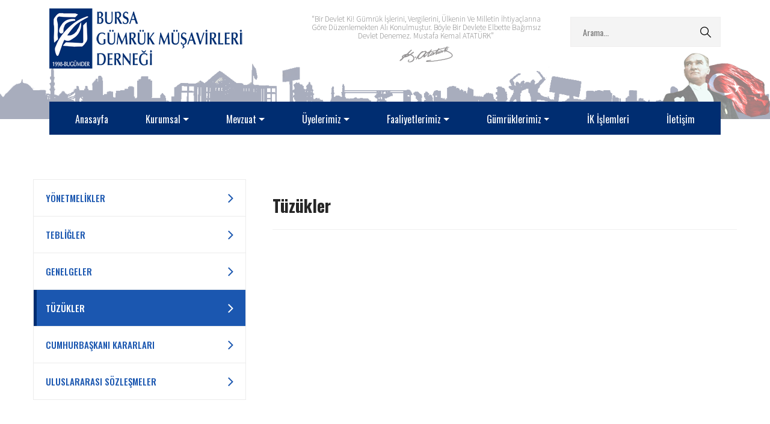

--- FILE ---
content_type: text/html; charset=UTF-8
request_url: https://www.bugumder.org/mevzuat/tuzukler
body_size: 5406
content:


<!DOCTYPE html>
<html lang="tr">
<head>
<meta charset="utf-8">
<title>Bursa Gümrük Müşavirleri Derneği - BUGÜMDER</title>
<meta name="description" content="Bursa Gümrük Müşavirleri Derneği - BUGÜMDER">
<!-- Stylesheets -->
<link href="/css/bootstrap.css" rel="stylesheet">
<link href="/css/revolution-slider.css" rel="stylesheet">
<link href="/css/style.css?v=3.1.10" rel="stylesheet">
<!--Favicon-->
<link rel="shortcut icon" href="/images/favicon.jpg" type="image/x-icon">
<link rel="icon" href="/images/favicon.jpg" type="image/x-icon">
<!-- Responsive -->
<meta http-equiv="X-UA-Compatible" content="IE=edge">
<meta name="viewport" content="width=device-width, initial-scale=1.0, maximum-scale=1.0, user-scalable=0">
<link href="/css/responsive.css" rel="stylesheet">
<!--[if lt IE 9]><script src="https://cdnjs.cloudflare.com/ajax/libs/html5shiv/3.7.3/html5shiv.js"></script><![endif]-->
<!--[if lt IE 9]><script src="js/respond.js"></script><![endif]-->
</head>

<body>
<div class="page-wrapper">
    <!-- Preloader -->
    <!--<div class="preloader"></div>-->
<style>
    
    @media only screen and (max-width: 767px) {
        #carouselExampleIndicators {
            margin-top: 89px !important;
        }        

        .main-header .nav-outer {
            padding: 0 !important;
        }
        .header-lower .auto-container {
            padding: 0 !important;

        }

        .main-header .header-upper {
            padding: 5px 0px 15px 0 !important;
        }
        .main-header .header-lower {

            bottom: -56px !important;
        }

    }

</style>    
    <!-- Main Header / Header Style One-->
    <header class="main-header cst-main-header header-style-one">
        <div class="ataturk-img-wrapper"><img src="/images/ataturk.png" alt=""></div>
        <div class="cst-overlay"></div>    
        <!--Header-Upper-->
        <div class="header-upper">
            <div class="container">
                <div class="clearfix">
                    
                    <div class="logo-outer">
                        <div class="logo"><a href="/"><img src="/dimg/21697bugumder-logo.png" alt="Bursa Gümrük Müşavirleri Derneği - BUGÜMDER Logo"></a></div>
                    </div>
                    
                    <div class="upper-right clearfix">
                        
                        <!--Info Box-->
                        <div class="info-box">
                            <ul style="text-align: center;">
                                <li class="ozlu-soz-wrapper">“Bir Devlet ki! Gümrük İşlerini, vergilerini, ülkenin ve milletin İhtiyaçlarına göre düzenlemekten alı konulmuştur. Böyle bir devlete elbette bağımsız devlet denemez. Mustafa Kemal ATATÜRK”</li>
                                <li><img style="padding-top: 10px;" src="/images/imza.png" alt=""></li>
                            </ul>
                        </div>
                        

                        <!--Form Box-->
                        <div class="info-box form-box">
                            <form method="post" action="/arama">
                                <!--Form Group-->
                                <div class="form-group">
                                    <div class="group-inner">
                                        <input type="text" name="search" placeholder="Arama..." required="">
                                        <button type="submit" class="flaticon-search"></button>
                                    </div>
                                </div>
                            </form>
                        </div>
                        
                    </div>
                    
                </div>
            </div>
        </div>
        
        <!--Header-Lower-->
        <div class="header-lower">
            
            <div class="container">
                <div class="nav-outer clearfix">
                    <!-- Main Menu -->
                     <nav class="navbar navbar-expand-lg navbar-dark bg-primary">
                        <div class="container-fluid">
                        <button class="navbar-toggler" type="button" data-bs-toggle="collapse" data-bs-target="#main_nav"  aria-expanded="false" aria-label="Toggle navigation">
                        <span class="navbar-toggler-icon"></span>
                        </button>
                        <div class="collapse navbar-collapse" id="main_nav">
                          <ul class="navbar-nav">


                            
                             

                            <li class="nav-item dropdown" id="myDropdown">

                              <a class="nav-link " href="/">Anasayfa</a>
                               
                            </li>

                            
                             

                            <li class="nav-item dropdown" id="myDropdown">

                              <a class="nav-link dropdown-toggle" href="/#"data-bs-toggle="dropdown">Kurumsal</a>
                                                             <ul class="dropdown-menu">

                                                                                                    

                                <li> <a class="dropdown-item" href="/kurumsal/etik"> Etik</a>



                                                                                                   </li>
                                
                                                                                                    

                                <li> <a class="dropdown-item" href="/kurumsal/tarihce"> Tarihçe</a>



                                                                                                   </li>
                                
                                                                                                    

                                <li> <a class="dropdown-item" href="/kurumsal/tuzuk"> Tüzük</a>



                                                                                                   </li>
                                
                                                                                                    

                                <li> <a class="dropdown-item" href="/kurumsal/ilkelerimiz-misyonumuz-vizyonumuz"> İlkelerimiz & Misyonumuz & Vizyonumuz </a>



                                                                                                   </li>
                                
                                                                                                    

                                <li> <a class="dropdown-item" href="/kurumsal/kurullarimiz"> Kurullarımız</a>



                                                                                                     <ul class="submenu dropdown-menu">

                                                                     



                                    <li><a class="dropdown-item" href="/kurumsal/kurullarimiz/yonetim-kurulu-uyeleri"> Yönetim Kurulu Üyeleri</a></li>

                                                                         



                                    <li><a class="dropdown-item" href="/kurumsal/kurullarimiz/denetleme-kurulu-uyeleri"> Denetleme Kurulu Üyeleri</a></li>

                                                                         



                                    <li><a class="dropdown-item" href="/kurumsal/kurullarimiz/disiplin-kurulu-uyeleri"> Disiplin Kurulu Üyeleri</a></li>

                                                                         



                                    <li><a class="dropdown-item" href="/kurumsal/kurullarimiz/danisma-kurulu-uyeleri"> Danışma Kurulu Üyeleri</a></li>

                                                                         



                                    <li><a class="dropdown-item" href="/kurumsal/kurullarimiz/kurucu-uyelerimiz"> Kurucu Üyelerimiz</a></li>

                                                                         



                                    <li><a class="dropdown-item" href="/kurumsal/kurullarimiz/2022-2024-kurullar-listesi"> 2022-2024 Kurullar Listesi</a></li>

                                                                         



                                    <li><a class="dropdown-item" href="/kurumsal/kurullarimiz/2019-2021-kurullar-listesi"> 2019-2021 Kurullar Listesi</a></li>

                                                                         



                                    <li><a class="dropdown-item" href="/kurumsal/kurullarimiz/2017-2019-kurullar-listesi"> 2017-2019 Kurullar Listesi</a></li>

                                                                         



                                    <li><a class="dropdown-item" href="/kurumsal/kurullarimiz/2015-2017-kurullar-listesi"> 2015-2017 Kurullar Listesi</a></li>

                                                                         



                                    <li><a class="dropdown-item" href="/kurumsal/kurullarimiz/2013-2015-kurullar-listesi"> 2013-2015 Kurullar Listesi</a></li>

                                                                         



                                    <li><a class="dropdown-item" href="/kurumsal/kurullarimiz/2011-2013-kurullar-listesi"> 2011-2013 Kurullar Listesi</a></li>

                                                                         



                                    <li><a class="dropdown-item" href="/kurumsal/kurullarimiz/2009-2011-kurullar-listesi"> 2009-2011 Kurullar Listesi</a></li>

                                                                         



                                    <li><a class="dropdown-item" href="/kurumsal/kurullarimiz/2007-2009-kurullar-listesi"> 2007-2009 Kurullar Listesi</a></li>

                                                                         



                                    <li><a class="dropdown-item" href="/kurumsal/kurullarimiz/2005-2007-kurullar-listesi"> 2005-2007 Kurullar Listesi</a></li>

                                    
                                  </ul>

                                                              </li>
                                
                                                                                                    

                                <li> <a class="dropdown-item" href="/kurumsal/komitelerimiz"> Komitelerimiz</a>



                                                                                                     <ul class="submenu dropdown-menu">

                                                                     



                                    <li><a class="dropdown-item" href="/kurumsal/komitelerimiz/gumrukten-sorumlu-komite"> Gümrükten Sorumlu Komite</a></li>

                                                                         



                                    <li><a class="dropdown-item" href="/kurumsal/komitelerimiz/hukuk-ve-mali-isler-komitesi"> Hukuk ve Mali İşler Komitesi</a></li>

                                                                         



                                    <li><a class="dropdown-item" href="/kurumsal/komitelerimiz/mevzuat-ve-egitim-komitesi"> Mevzuat ve Eğitim Komitesi</a></li>

                                                                         



                                    <li><a class="dropdown-item" href="/kurumsal/komitelerimiz/sosyal-ve-kulturel-iliskiler-komitesi"> Sosyal ve Kültürel İlişkiler Komitesi</a></li>

                                                                         



                                    <li><a class="dropdown-item" href="/kurumsal/komitelerimiz/kadin-kollari-komitesi"> Kadın Kolları Komitesi</a></li>

                                                                         



                                    <li><a class="dropdown-item" href="/kurumsal/komitelerimiz/yetkilendirilmis-gumruk-musavirligi-komitesi"> Yetkilendirilmiş Gümrük Müşavirliği Komitesi</a></li>

                                    
                                  </ul>

                                                              </li>
                                
                                                                                                    

                                <li> <a class="dropdown-item" href="/kurumsal/dernek-personellerimiz"> Dernek Personellerimiz</a>



                                                                                                   </li>
                                
                                                                                                    

                                <li> <a class="dropdown-item" href="/kurumsal/banka-hesap-numaralari"> Banka Hesap Numaraları</a>



                                                                                                   </li>
                                
                                                                                                    

                                <li> <a class="dropdown-item" href="/kurumsal/baskandan-mesaj"> Başkandan Mesaj</a>



                                                                                                   </li>
                                
                                

                              </ul>
                              
                            </li>

                            
                             

                            <li class="nav-item dropdown" id="myDropdown">

                              <a class="nav-link dropdown-toggle" href="/#"data-bs-toggle="dropdown">Mevzuat</a>
                                                             <ul class="dropdown-menu">

                                                                                                    

                                <li> <a class="dropdown-item" href="/mevzuat/yonetmelikler"> Yönetmelikler</a>



                                                                                                   </li>
                                
                                                                                                    

                                <li> <a class="dropdown-item" href="/mevzuat/tebligler"> Tebliğler</a>



                                                                                                   </li>
                                
                                                                                                    

                                <li> <a class="dropdown-item" href="/mevzuat/genelgeler"> Genelgeler</a>



                                                                                                   </li>
                                
                                                                                                    

                                <li> <a class="dropdown-item" href="/mevzuat/tuzukler"> Tüzükler</a>



                                                                                                   </li>
                                
                                                                                                    

                                <li> <a class="dropdown-item" href="/mevzuat/cumhurbaskani-kararlari"> Cumhurbaşkanı Kararları</a>



                                                                                                   </li>
                                
                                                                                                    

                                <li> <a class="dropdown-item" href="/mevzuat/uluslararasi-sozlesmeler"> Uluslararası Sözleşmeler</a>



                                                                                                   </li>
                                
                                

                              </ul>
                              
                            </li>

                            
                             

                            <li class="nav-item dropdown" id="myDropdown">

                              <a class="nav-link dropdown-toggle" href="/#"data-bs-toggle="dropdown">Üyelerimiz</a>
                                                             <ul class="dropdown-menu">

                                                                                                    

                                <li> <a class="dropdown-item" href="/uyelerimiz/firmalarimiz"> Firmalarımız</a>



                                                                                                   </li>
                                
                                                                                                    

                                <li> <a class="dropdown-item" href="/uyelerimiz/gumruk-musavirleri"> Gümrük Müşavirleri</a>



                                                                                                   </li>
                                
                                                                                                    

                                <li> <a class="dropdown-item" href="/uyelerimiz/gumruk-musavir-yardimcilari"> Gümrük Müşavir Yardımcıları</a>



                                                                                                   </li>
                                
                                                                                                    

                                <li> <a class="dropdown-item" href="/uyelerimiz/stajyer-personeller"> Stajyer Personeller</a>



                                                                                                   </li>
                                
                                

                              </ul>
                              
                            </li>

                            
                             

                            <li class="nav-item dropdown" id="myDropdown">

                              <a class="nav-link dropdown-toggle" href="/#"data-bs-toggle="dropdown">Faaliyetlerimiz</a>
                                                             <ul class="dropdown-menu">

                                                                                                    

                                <li> <a class="dropdown-item" href="/faaliyetlerimiz/2019-2022-yili-faaliyetler-raporu"> 2019-2022 Yılı Faaliyetler Raporu</a>



                                                                                                   </li>
                                
                                                                                                    

                                <li> <a class="dropdown-item" href="/faaliyetlerimiz/2017-2019-yili-faaliyetler-raporu"> 2017-2019 Yılı Faaliyetler Raporu</a>



                                                                                                   </li>
                                
                                                                                                    

                                <li> <a class="dropdown-item" href="/faaliyetlerimiz/2022-2024-yili-faaliyetler-raporu"> 2022-2024 Yılı Faaliyetler Raporu</a>



                                                                                                   </li>
                                
                                

                              </ul>
                              
                            </li>

                            
                             

                            <li class="nav-item dropdown" id="myDropdown">

                              <a class="nav-link dropdown-toggle" href="/#"data-bs-toggle="dropdown">Gümrüklerimiz</a>
                                                             <ul class="dropdown-menu">

                                                                                                    

                                <li> <a class="dropdown-item" href="/gumruklerimiz/gumrukler"> Gümrükler</a>



                                                                                                     <ul class="submenu dropdown-menu">

                                                                     



                                    <li><a class="dropdown-item" href="/gumruklerimiz/gumrukler/uludag-gumruk-ve-dis-ticaret-bolge-mudurlugu"> Uludağ Gümrük ve Dış Ticaret Bölge Müdürlüğü</a></li>

                                                                         



                                    <li><a class="dropdown-item" href="/gumruklerimiz/gumrukler/bursa-gumruk-mudurlugu"> Bursa Gümrük Müdürlüğü</a></li>

                                                                         



                                    <li><a class="dropdown-item" href="/gumruklerimiz/gumrukler/gemlik-gumruk-mudurlugu"> Gemlik Gümrük Müdürlüğü</a></li>

                                                                         



                                    <li><a class="dropdown-item" href="/gumruklerimiz/gumrukler/mudanya-gumruk-mudurlugu"> Mudanya Gümrük Müdürlüğü</a></li>

                                                                         



                                    <li><a class="dropdown-item" href="/gumruklerimiz/gumrukler/inegol-gumruk-mudurlugu"> İnegöl Gümrük Müdürlüğü</a></li>

                                                                         



                                    <li><a class="dropdown-item" href="/gumruklerimiz/gumrukler/ayvalik-gumruk-mudurlugu"> Ayvalık Gümrük Müdürlüğü</a></li>

                                                                         



                                    <li><a class="dropdown-item" href="/gumruklerimiz/gumrukler/bandirma-gumruk-mudurlugu"> Bandırma Gümrük Müdürlüğü</a></li>

                                                                         



                                    <li><a class="dropdown-item" href="/gumruklerimiz/gumrukler/eskisehir-gumruk-mudurlugu"> Eskişehir Gümrük Müdürlüğü</a></li>

                                                                         



                                    <li><a class="dropdown-item" href="/gumruklerimiz/gumrukler/kutahya-gumruk-mudurlugu"> Kütahya Gümrük Müdürlüğü</a></li>

                                                                         



                                    <li><a class="dropdown-item" href="/gumruklerimiz/gumrukler/yalova-gumruk-mudurlugu"> Yalova Gümrük Müdürlüğü</a></li>

                                    
                                  </ul>

                                                              </li>
                                
                                                                                                    

                                <li> <a class="dropdown-item" href="/gumruklerimiz/yabanci-gumrukler"> Yabancı Gümrükler</a>



                                                                                                   </li>
                                
                                

                              </ul>
                              
                            </li>

                            
                             

                            <li class="nav-item dropdown" id="myDropdown">

                              <a class="nav-link " href="/ik-islemleri">İK İşlemleri</a>
                               
                            </li>

                            
                             

                            <li class="nav-item dropdown" id="myDropdown">

                              <a class="nav-link " href="/iletisim">İletişim</a>
                               
                            </li>

                            

                          </ul>
                        </div>
                        <!-- navbar-collapse.// -->
                        </div>
                        <!-- container-fluid.// -->
                    </nav>

                </div>
            </div>
        </div>
    </header>
    <!--End Main Header --><style>
    

    .tuzuk-block.news-block-two {
        min-height: 101px !important;
    }


    .news-block-two .inner-box h3 {
        top: 18px;
    }

</style>


    <!--Sidebar Page Container -->
    <div class="sidebar-page-container sidebar-left">
    	<!--Tabs Box-->
        <div class="auto-container">
            <div class="row clearfix">
                
                

                <!--Sidebar-->	
                <div class="col-lg-4 col-md-4 col-sm-12 col-xs-12">
                    <aside class="sidebar">
                    	<!--Tabbed Links Widget-->

                   		<div class="sidebar-widget tabbed-links">
                        	<ul class="tabbed-nav">

                                
                                
                                    

                            	<li class=" ">
                                    <a href="https://www.bugumder.org/mevzuat/yonetmelikler">Yönetmelikler</a>

                               

                                </li>

                                
                                    

                            	<li class=" ">
                                    <a href="https://www.bugumder.org/mevzuat/tebligler">Tebliğler</a>

                               

                                </li>

                                
                                    

                            	<li class=" ">
                                    <a href="https://www.bugumder.org/mevzuat/genelgeler">Genelgeler</a>

                               

                                </li>

                                
                                    

                            	<li class="current ">
                                    <a href="https://www.bugumder.org/mevzuat/tuzukler">Tüzükler</a>

                               

                                </li>

                                
                                    

                            	<li class=" ">
                                    <a href="https://www.bugumder.org/mevzuat/cumhurbaskani-kararlari">Cumhurbaşkanı Kararları</a>

                               

                                </li>

                                
                                    

                            	<li class=" ">
                                    <a href="https://www.bugumder.org/mevzuat/uluslararasi-sozlesmeler">Uluslararası Sözleşmeler</a>

                               

                                </li>

                                                            </ul>
                        </div>
                    </aside>
                </div>                
                <!--Content Side-->	
                <div class="col-lg-8 col-md-8 col-sm-12 col-xs-12">
                    
                    <!--Projects Section-->
                    <section class="program-detail">
                        <div class="lower-content">
                            <!--Title Box-->
                            <div class="title-box">
                                <h2><a href="#">Tüzükler</a></h2>
                            </div>
                        </div>
                        

                    </section>
                    
                </div>
                
            </div>

        </div>
    </div>    <footer class="main-footer">
    
        <!--Widgets Section-->
        <div class="widgets-section">
        	<div class="auto-container">
            	<div class="row clearfix">
                	<!--Big Column-->
                	<div class="big-column col-md-12 col-sm-12 col-xs-12">
                    	<div class="row clearfix">

                            <!--Footer Column / Subscribe Widget-->
                        	<div class="footer-column col-md-4 col-sm-12 col-xs-12">
                            	<div class="footer-widget subscribe-widget">
                                	<div class="widget-content">
                                        <img src="/images/bugumder-logo-w.png" alt=""><br><br>
										<div class="text">
                                        “Bir Devlet Ki! Gümrük İşlerini, Vergilerini, Ülkenin Ve Milletin İhtiyaçlarına Göre Düzenlemekten Alı Konulmuştur. Böyle Bir Devlete Elbette Bağımsız Devlet Denemez.<br> Mustafa Kemal ATATÜRK”                                        </div>

                                    </div>
                                    
                                </div>
                            </div>


                        
                                                        <!--Footer Column / Links Widget-->
                        	<div class="footer-column col-md-2 col-sm-12 col-xs-12">
                            	<div class="footer-widget links-widget">
                                	<h2>Mevzuat</h2>
                                    <div class="widget-content">
                                    	<div class="row clearfix">
                                            <ul class="list">
                                                                                            
                                                    
                                                    <li><a href="/mevzuat/yonetmelikler">Yönetmelikler</a></li>

                                                    
                                                                                                
                                                    
                                                    <li><a href="/mevzuat/tebligler">Tebliğler</a></li>

                                                    
                                                                                                
                                                    
                                                    <li><a href="/mevzuat/genelgeler">Genelgeler</a></li>

                                                    
                                                                                                
                                                    
                                                    <li><a href="/mevzuat/tuzukler">Tüzükler</a></li>

                                                    
                                                                                                
                                                    
                                                    <li><a href="/mevzuat/cumhurbaskani-kararlari">Cumhurbaşkanı Kararları</a></li>

                                                    
                                                                                                
                                                    
                                                    <li><a href="/mevzuat/uluslararasi-sozlesmeler">Uluslararası Sözleşmeler</a></li>

                                                    
                                                
                                            </ul>
                                        </div>
                                    </div>
                                </div>
                            </div>
                        
                                                        <!--Footer Column / Links Widget-->
                        	<div class="footer-column col-md-2 col-sm-12 col-xs-12">
                            	<div class="footer-widget links-widget">
                                	<h2>E-Uygulamalar</h2>
                                    <div class="widget-content">
                                    	<div class="row clearfix">
                                            <ul class="list">
                                                                                            
                                                    

                                                    <li><a href="//otomasyon/borcSorgu/index.php">Borç Sorgulama</a></li>


                                                    
                                                                                                
                                                    

                                                    <li><a href="//otomasyon/stjDurumSorgulama/index.php">Staj Sorgulama</a></li>


                                                    
                                                                                                
                                                    

                                                    <li><a href="//otomasyon/eDernek/index.php">E-Dernek</a></li>


                                                    
                                                                                                
                                                    

                                                    <li><a href="//otomasyon/subatGuncellemeleri/index.php">Şubat Güncellemeleri</a></li>


                                                    
                                                                                                
                                                    

                                                    <li><a href="//formlar/">Sicil İşlemleri</a></li>


                                                    
                                                                                                
                                                    

                                                    <li><a href="//denemeSinavlari/">GM & GMY Deneme Sınavları</a></li>


                                                    
                                                
                                            </ul>
                                        </div>
                                    </div>
                                </div>
                            </div>
                        
                            <!--Footer Column / Address Widget-->
                            <div class="footer-column col-md-4 col-sm-12 col-xs-12">
                                <div class="footer-widget address-widget">
                                    <h2>İletişim</h2>
                                    <div class="widget-content">
                                        <ul class="list-style-one">
                                            <li><span class="icon flaticon-map-marker"></span>İhsaniye Mah. İzmir Yolu Cad. Atalay 7 Sitesi No:112 A Blok K:4 D:7 Nilüfer / BURSA</li>
                                            <li><span class="icon flaticon-telephone-handle-silhouette"></span> <a class="text" style="color:#e4e6eb" href="tel:+90 224 249 95 20">+90 224 249 95 20</a></li>
                                            <li><span class="icon flaticon-telephone-handle-silhouette"></span> <a class="text" style="color:#e4e6eb" href="tel:+90 224 249 52 63"> +90 224 249 52 63</a></li>
                                            <li><span class="icon flaticon-telephone-handle-silhouette"></span> <a class="text" style="color:#e4e6eb" href="tel:+90 532 781 25 71"> +90 532 781 25 71</a></li>
                                            <li><i class="icon fa fa-fax"></i> +90 224 245 01 19</li>

                                            
                                            <li><span class="icon fa fa-envelope"></span> <a class="text" style="color:#e4e6eb" href="mailto:bugumder@bugumder.org"> bugumder@bugumder.org</a></li>
                                        </ul>
                                    </div>
                                </div>
                            </div>


                        </div>
                    </div>

                 </div>
             </div>
         </div>

         <!--Footer Bottom-->
         <div class="footer-bottom">
         	<div class="auto-container">
            	<div class="row clearfix">
                    <div class="col-md-9 col-sm-12 col-xs-12">
                        <div class="copyright">2022 © Bursa Gümrük Müşavirleri Derneği - Bu site içerisinde yer alan metin ve görseller Bursa Gümrük Müşavirleri Derneği tarafından sağlanmaktadır. Sitede yer alan veriler bilgi amaçlı olup, resmi nitelik taşımamaktadır. Her hakkı saklıdır.</div>
                    </div>
                    <div class="col-md-3 col-sm-12 col-xs-12 text-right">
                        <ul class="social-icon-one">

                                                        <li><a target="_blank" href="https://www.facebook.com/bugumder.org/" class="fa fa-facebook"></a></li> 
                              

                                                        
                            <li><a target="_blank" href="https://www.instagram.com/" class="fa fa-instagram"></a></li>
                              

                                                        <li><a target="_blank" href="https://twitter.com/" class="fa fa-twitter"></a></li>
                              

                                                        <li><a target="_blank" href="https://tr.linkedin.com/company/" class="fa fa-linkedin"></a></li>
                             

                        </ul>
                    </div>
                </div>
            </div>
         </div>

    </footer>
    
</div>
<!--End pagewrapper-->

<!--Scroll to top-->
<div class="scroll-to-top scroll-to-target" data-target=".main-header"><span class="icon fa fa-long-arrow-up"></span></div>

<script src="/js/jquery.js"></script> 
<script src="/js/bootstrap.min.js"></script>
<script src="/js/revolution.min.js"></script>
<script src="/js/jquery.fancybox.pack.js"></script>
<script src="/js/jquery.fancybox-media.js"></script>
<script src="/js/mixitup.js"></script>
<script src="/js/owl.js"></script>
<script src="/js/wow.js"></script>
<script src="/js/script.js?v=2.1.1"></script>


<script>
    
$(function() {

    // Get the form.
    var form = $('#contact-form');

    // Get the messages div.
    var formMessages = $('.form-messege');

    // Set up an event listener for the contact form.
    $(form).submit(function(e) {
        // Stop the browser from submitting the form.
        e.preventDefault();

        // Serialize the form data.
        var formData = $(form).serialize();

        // Submit the form using AJAX.
        $.ajax({
            type: 'POST',
            url: $(form).attr('action'),
            data: formData
        })
        .done(function(response) {
            // Make sure that the formMessages div has the 'success' class.
            $(formMessages).removeClass('error');
            $(formMessages).addClass('success');

            // Set the message text.
            $(formMessages).text(response);

            // Clear the form.
            $('#contact-form input,#contact-form textarea').val('');
        })
        .fail(function(data) {
            // Make sure that the formMessages div has the 'error' class.
            $(formMessages).removeClass('success');
            $(formMessages).addClass('error');

            // Set the message text.
            if (data.responseText !== '') {
                $(formMessages).text(data.responseText);
            } else {
                $(formMessages).text('Mesaj gönderilirken bir hata oluştu!');
            }
        });
    });

});


</script>
<script>

    $(function() {

        $("button.pull-right[data-toggle=modal]").click(function() {

            $(this).closest(".row").prev(".modal").last().addClass("show");
            $(this).closest(".row").prev(".modal").last().css("display","block"); 

        });


        $("button.pull-right[data-toggle=modal]").click(function() {

            $(this).closest(".container").prev(".modal").last().addClass("show");
            $(this).closest(".container").prev(".modal").last().css("display","block"); 

        });


        $(".modal-dialog button[data-dismiss=modal]").click(function() {

            $(this).closest(".modal.show").css("display","none");
            $(this).closest(".modal.show").removeClass("show");

        })

    });
</script>

</body>
</html>

--- FILE ---
content_type: text/css
request_url: https://www.bugumder.org/css/style.css?v=3.1.10
body_size: 20432
content:
/* Radius - HTML Template */

/************ TABLE OF CONTENTS ***************
1. Fonts
2. Reset
3. Global
4. Main Header / Style Two
5. Main Slider
6. Services Section / Services Section Two / Services Block Three
7. Program Section / Style Two
8. Video Section
9. Fact Counter / Style Two
10. Full width Section One / Full width Section Two
11. Expert Team Section / Style Two
12. News Blog / News Blog Two
13. Map Section
14. Footer
15. Page Title
16. BreadCrumb
17. One Item Testimonial / Three Item Testimonial
18. Tab Widget / 
19. Call To Action
20. Blog Single
21. Blog Detail

**********************************************/

@import url('https://fonts.googleapis.com/css?family=Open+Sans:300,300i,400,400i,600,600i,700,700i,800,800i|Raleway:100,100i,200,200i,300,300i,400,400i,500,500i,600,600i,700,700i,800,800i,900,900i|Oswald:100,100i,300,300i,400,400i,500,500i,700,700i,900,900i|Source+Sans+Pro:200,200i,300,300i,400,400i,600,600i,700,700i,900,900i');
/*font-family: 'Oswald', sans-serif;
font-family: 'Source Sans Pro', sans-serif;
font-family: 'Raleway', sans-serif;
font-family: 'Open Sans', sans-serif;*/

@import url('font-awesome.css');
@import url('flaticon.css');
@import url('animate.css');
@import url('owl.css');
@import url('jquery.fancybox.css');

/*** 

====================================================================
	Reset
====================================================================

 ***/
 
* {
	margin:0px;
	padding:0px;
	border:none;
	outline:none;
}

/*** 

====================================================================
	Global Settings
====================================================================

 ***/

body {
	font-family: 'Oswald', sans-serif;
	font-size:15px;
	color:#777777;
	line-height:1.8em;
	font-weight:400;
	background:#ffffff;
	-webkit-font-smoothing: antialiased;
	-moz-font-smoothing: antialiased;
}

a{
	text-decoration:none;
	cursor:pointer;
	color:#1b57b0;
}

a:hover,a:focus,a:visited{
	text-decoration:none;
	outline:none;
}

h1,h2,h3,h4,h5,h6 {
	position:relative;
	font-weight:normal;
	margin:0px;
	background:none;
	line-height:1.6em;
	font-family: 'Raleway', sans-serif;
}

input,button,select,textarea{
	font-family: 'Oswald', sans-serif;
}

p{
	position:relative;
	line-height:1.8em;	
}

.strike-through{
	text-decoration:line-through;	
}

.auto-container{
	position:static;
	max-width:1200px;
	padding:0px 15px;
	margin:0 auto;
}

.medium-container{
	max-width:850px;
}

.page-wrapper{
	position:relative;
	margin:0 auto;
	width:100%;
	min-width:300px;
}

ul,li{
	list-style:none;
	padding:0px;
	margin:0px;	
}

.theme-btn{
	display:inline-block;
	transition:all 0.3s ease;
	-moz-transition:all 0.3s ease;
	-webkit-transition:all 0.3s ease;
	-ms-transition:all 0.3s ease;
	-o-transition:all 0.3s ease;
}

.centered{
	text-align:center;	
}

.btn-style-one{
	position:relative;
	padding:11px 24px;
	line-height:24px;
	text-transform:uppercase;
	background:#002d71;
	color:#ffffff;
	border:2px solid #002d71;
	font-size:16px;
	font-weight:700;
}

.btn-style-one:hover{
	background:none;
	color:#002d71 !important;
}

.btn-style-two{
	position:relative;
	padding:11px 24px;
	line-height:24px;
	text-transform:uppercase;
	background:none;
	color:#ffffff !important;
	border:2px solid #ffffff;
	font-size:16px;
	font-weight:700;
}

.btn-style-two:hover{
	background:#002d71;
	border-color: #002d71;
	color:#ffffff !important;
}


.btn-style-three{
	position:relative;
	padding:11px 23px;
	line-height:24px;
	text-transform:uppercase;
	background:none;
	color:#1c1c1c !important;
	border:2px solid #e4e4e4;
	font-size:16px;
	font-weight:700;
}

.btn-style-three:hover{
	background:#002d71;
	border-color: #002d71;
	color:#ffffff !important;
}

.theme_color{
	color:#002d71;	
}

.light-font{
	font-weight:300;	
}

.regular-font{
	font-weight:400;	
}

.semibold-font{
	font-weight:600;	
}

.bold-font{
	font-weight:700;	
}

.ex-bold-font{
	font-weight:800;	
}

.heavy-font{
	font-weight:900;
}

.bg-lightgrey{
	background-color:#f7f7f7 !important;	
}

.no-bg{
	background:none !important;	
}

.text-uppercase{
	text-transform:uppercase !important;	
}

.preloader{ position:fixed; left:0px; top:0px; width:100%; height:100%; z-index:999999; background-color:#ffffff; background-position:center center; background-repeat:no-repeat; background-image:url(../images/icons/preloader.GIF);}

img{
	display:inline-block;
	max-width:100%;
	height:auto;	
}

/*** 

====================================================================
	Scroll To Top style
====================================================================

***/

.scroll-to-top{
	position:fixed;
	bottom:15px;
	right:15px;
	width:40px;
	height:40px;
	color:#ffffff;
	font-size:13px;
	text-transform:uppercase;
	line-height:38px;
	text-align:center;
	z-index:100;
	cursor:pointer;
	border-radius:50%;
	background:#0a0a0a;
	display:none;
	-webkit-transition:all 300ms ease;
	-ms-transition:all 300ms ease;
	-o-transition:all 300ms ease;
	-moz-transition:all 300ms ease;
	transition:all 300ms ease;		
}

.scroll-to-top:hover{
	color:#ffffff;
	background:#ff7302;
}

/*** 

====================================================================
	Map Section
====================================================================

***/

.map-section{
	position:relative;	
}

.map-canvas{
	position:relative;
	left:0px;
	top:0px;
	width:100%;	
}

.map-canvas .map-data{
	text-align:center;
	font-size:13px;
	font-weight:400;
}

.map-canvas .map-data h6{
	text-transform:uppercase;
	font-size:14px;
	font-weight:600;
	text-align:center;
	margin-bottom:5px;
	color:#181818;	
}


/*** 

====================================================================
	Main Header style
====================================================================

***/

.main-header{
	position:relative;
	left:0px;
	top:0px;
	z-index:999;
	width:100%;
	transition:all 500ms ease;
	-moz-transition:all 500ms ease;
	-webkit-transition:all 500ms ease;
	-ms-transition:all 500ms ease;
	-o-transition:all 500ms ease;
	background: url(../images/siluet_bursa_bugumder.png) no-repeat !important;
	background-size: contain !important;
    background-position: bottom left !important;		
}
.ataturk-img-wrapper {
	position: absolute;
	right: 0 !important;
	bottom: 0;
}
.ozlu-soz-wrapper {
	max-width: 400px;
	font-size: 13px !important;
	line-height: 14px !important;
	text-transform: unset !important;
}
.cst-main-header .cst-overlay {
	position: absolute;
	width: 100%;
	background-color: #fff;
	opacity: .5;
	height: 100%;
	top: 0;
	left: 0;
}

.main-header .header-top{
	position:relative;
	font-size:14px;
	color:#ffffff;
	background:#2b2b2b;
}

.main-header .header-top.style-two{
	background-color:#144e8a;
}

.main-header .header-top .social-icon{
	position:relative;
	float:left;
}

.main-header .header-top .social-icon a{
	position:relative;
	color:#b0b0b0;
	font-size:16px;
	float:left;
	padding:10px 18px;
	display:inline-block;
	border-right:1px solid #3e3e3e;
	transition:all 500ms ease;
	-moz-transition:all 500ms ease;
	-webkit-transition:all 500ms ease;
	-ms-transition:all 500ms ease;
	-o-transition:all 500ms ease;
}

.main-header .header-top .text{
	position:relative;
	color:#ffffff;
	font-size:18px;
	font-weight:600;
	float:left;
	line-height:45px;
	padding-left:38px;
	font-family: 'Open Sans', sans-serif;
}

.main-header .header-top .text a{
	color:#ffffff;
	font-weight:300;
	text-decoration: underline;
}

.main-header .header-top .social-icon a:hover{
	color:#ffffff;
	border-color:#ff7709;
	background-color:#ff7709;
}

.main-header.header-style-three{
	position:absolute;
}

.main-header .header-top .top-left{
	position:relative;
	float:left;
	padding:0px;
	line-height:24px;
}

.main-header .header-top .top-right{
	position:relative;
	float:right;
	padding:14px 0px;
	line-height:24px;
}

.main-header .header-top.style-two .top-right{
	padding:0px;
}

.main-header .header-top .top-right .top-nav li{
	position:relative;
	float:left;
	margin-left:12px;
	line-height:24px;
	color:#e3e3e3;
}

.main-header .header-top .top-right .top-nav li a{
	position:relative;
	display:block;
	padding-left:12px;
	line-height:1em;
	color:#dddddd;
	font-size:17px;
	font-weight:300;
	border-left:1px solid #3e3e3e;
	transition:all 500ms ease;
	-moz-transition:all 500ms ease;
	-webkit-transition:all 500ms ease;
	-ms-transition:all 500ms ease;
	-o-transition:all 500ms ease;
}

.main-header .header-top .top-right .top-nav li a:hover{
	color:#ff7f17;	
}

.main-header .header-top .top-right .top-nav li:first-child a{
	border-left:0px;
}

.main-header .header-top .top-right .info-detail{
	position:relative;
}

.main-header .header-top .top-right .info-detail li{
	position:relative;
	padding:10px 20px;
	border-left:1px solid #245c93;
	display:inline-block;
}

.main-header .header-top .top-right .info-detail li:last-child{
	border-right:1px solid #245c93;
}

.main-header .header-top .top-right .info-detail li a{
	position:relative;
	font-weight:300;
	color:#b4c9df;
	font-size:17px;
	display:inline-block;
}

.main-header .header-top .top-right .info-detail li a span{
	font-size:17px;
	font-weight:400;
	color:#ffffff;
	font-family: 'Oswald', sans-serif;
}

.main-header .header-top a:hover{
	color:#002d71;	
}

.main-header .header-top .top-left ul li{
	position:relative;
	float:left;
	margin-right:40px;
	line-height:24px;
	color:#e3e3e3;
}

.main-header .header-top .top-left ul li a{
	position:relative;
	display:block;
	padding:13px 0px 13px 26px;
	line-height:24px;
	color:#e3e3e3;
}

.main-header .header-top .top-left ul li .icon{
	position:absolute;
	left:0px;
	top:13px;
	line-height:24px;
	font-size:16px;
	color:#18ba60;
}

.main-header .header-top .top-left ul li a:hover{
	color:#18ba60;	
}

.main-header .header-top ul li a:hover{
	color:#002d71;	
}


.main-header .header-top.style-two .social-icon a{
	color:#618ebc;
	border-color:#245c93;
}

.main-header .header-top.style-two .social-icon a:hover{
	color:#ffffff;
	border-color:#ff7709;
}

.sticky-header{
	position:fixed;
	opacity:0;
	visibility:hidden;
	left:0px;
	top:0px;
	width:100%;
	padding:0px 0px;
	background:#ffffff;
	z-index:0;
	border-bottom:1px solid #cccccc;
	transition:all 500ms ease;
	-moz-transition:all 500ms ease;
	-webkit-transition:all 500ms ease;
	-ms-transition:all 500ms ease;
	-o-transition:all 500ms ease;
}

.sticky-header .logo{
	padding:8px 0px;	
}

.fixed-header .sticky-header{
	z-index:999;
	opacity:1;
	visibility:visible;
	-ms-animation-name: fadeInDown;
	-moz-animation-name: fadeInDown;
	-op-animation-name: fadeInDown;
	-webkit-animation-name: fadeInDown;
	animation-name: fadeInDown;
	-ms-animation-duration: 500ms;
	-moz-animation-duration: 500ms;
	-op-animation-duration: 500ms;
	-webkit-animation-duration: 500ms;
	animation-duration: 500ms;
	-ms-animation-timing-function: linear;
	-moz-animation-timing-function: linear;
	-op-animation-timing-function: linear;
	-webkit-animation-timing-function: linear;
	animation-timing-function: linear;
	-ms-animation-iteration-count: 1;
	-moz-animation-iteration-count: 1;
	-op-animation-iteration-count: 1;
	-webkit-animation-iteration-count: 1;
	animation-iteration-count: 1;	
}

.main-header .header-upper{
	position:relative;
	padding: 5px 0px 75px 0;
	/*background:#ffffff;*/
	transition:all 500ms ease;
	-moz-transition:all 500ms ease;
	-webkit-transition:all 500ms ease;
	-ms-transition:all 500ms ease;
	-o-transition:all 500ms ease;
	z-index:5;

}

.main-header.header-style-two .header-upper{
	padding:0px 0px;
}

.main-header .logo-outer{
	position:relative;
	float: left;
	z-index:25;
	padding:9px 0px;
}

.header-style-two .logo-outer{
	padding:25px 0px;
}

.main-header .logo-outer .logo img{
	position:relative;
	display:inline-block;
	max-width:100%;
}

.main-header .header-upper .upper-right{
	position:relative;
	float: right;
	padding:20px 0px 0px;
}

.header-style-two .header-upper .upper-right{
	padding:0px;
}

.header-style-three .header-upper .upper-right{
	padding-top:15px;
}

.main-header .info-box{
	position:relative;
	float:left;
	min-height:50px;
	margin-left:40px;
	font-size:13px;
	text-transform:capitalize;
	color:#222222;
	padding:0px 0px 0px 52px;
}

.main-header .info-box .icon-box{
	position:absolute;
	left:0px;
	top:4px;
	line-height:1em;
	color:#1b57b0;
	font-size:36px;
	border-radius:50%;
	-moz-transition:all 300ms ease;
	-webkit-transition:all 300ms ease;
	-ms-transition:all 300ms ease;
	-o-transition:all 300ms ease;
	transition:all 300ms ease;
}

.main-header .info-box li{
	position:relative;
	line-height:24px;
	font-weight:300;
	margin:0px 0px;
	font-size:20px;
	color:#808080;
	text-transform:lowercase;
	font-family: 'Source Sans Pro', sans-serif;
}

.main-header .info-box li a{
	color:#777777;		
}

.main-header .info-box strong{
	display:block;
	font-weight:500;
	color:#262626;
	font-size:20px;
	margin-bottom:0px;
	text-transform:capitalize;
	font-family: 'Oswald', sans-serif;	
}

.main-header .upper-right .form-box{
	position:relative;
	padding-top: 3px;
	padding-left: 0px;
	width:250px;
}

.main-header .upper-right .form-box .form-group{
	position:relative;
}

.main-header .upper-right .form-box .form-group .group-inner{
	position:relative;
}

.main-header .upper-right .form-box .form-group .group-inner input{
	position:relative;
	width:100%;
	height:50px;
	font-size:14px;
	padding:8px 20px;
	border:1px solid #f0efef;
	background-color:#f4f4f4;
}

.main-header .upper-right .form-box .form-group .group-inner button{
	position:absolute;
	height:50px;
	width:50px;
	right:0px;
	top:0px;
	font-weight:500;
	font-size:20px;
	background:none;
}

.main-header .header-lower{
	position:absolute;
	left:0px;
	bottom:6px;
	width:100%;
	background:none;
	z-index:5;
}

.header-style-one .nav-outer{
	position:relative;
	background: #1b57b0;
	padding:0;
	margin-bottom: -32px;
}
/*
.header-style-one .nav-outer:after{
	position:absolute;
	content:'';
	right:0px;
	top:0px;
	width:120px;
	height:100%;
	display:block;
	background-color:#002d71;
}*/

.header-style-two .nav-outer{
	padding-right:150px;
}

.header-style-three .nav-outer{
	padding-right:200px;
}

.header-style-two .nav-outer .booking-btn{
	position:absolute;
	right:0px;
	top:50%;
	margin-top:-21px;
	width:150px;
}

.header-style-three .nav-outer .contact-info{
	position:absolute;
	right:0px;
	top:10px;
	color:#ffffff;
	padding-left:40px;
}

.header-style-three .nav-outer .contact-info .icon-box{
	position:absolute;
	left:0px;
	top:0px;
	font-size:24px;
	line-height:50px;
}

.header-style-three .nav-outer .contact-info .info-title{
	font-size:14px;
	font-weight:700;
	line-height:20px;
}

.header-style-three .nav-outer .contact-info .info{
	font-size:18px;
	font-weight:700;
	line-height:30px;
}

.header-style-two .nav-outer .booking-btn .theme-btn{
	display:block;
	text-align:center;
}

.main-header .nav-outer .outer-btn{
    position: absolute;
    right: 0px;
    top: 0px;
	margin:10px;
	z-index:12;
}

.main-header .nav-outer .outer-btn .consultation {
    font-size: 16px;
    color: #ffffff;
    line-height: 24px;
    padding: 9px 22px;
    display: inline-block;
    background:none;
	border:1px solid #ffffff;
    text-transform: uppercase;
    font-weight: 700;
}

.main-menu{
	position:relative;	
}

.main-menu .navbar-collapse{
	padding:0px;	
}

.main-menu .navigation{
	position:relative;
	margin:0px;
}

.main-menu .navigation > li{
	position:relative;
	float:left;
}

.header-style-two .main-menu .navigation > li{
	margin-right:25px;	
}

.sticky-header .main-menu .navigation > li{
	margin:0px;
}

.main-menu .navigation > li:first-child a{
	border-left:0px;
}

.main-menu .navigation > li:last-child a{
	border-right:0px;
}

.main-menu .navigation > li > a{
	position:relative;
	display:block;
	padding:20px 20px;
	font-size:16px;
	color:#ffffff;
	line-height:24px;
	font-weight:500;
	text-transform:capitalize;
	opacity:1;
	border-left:1px solid #3a6ebc;
	border-right:1px solid #1850a3;
	transition:all 500ms ease;
	-moz-transition:all 500ms ease;
	-webkit-transition:all 500ms ease;
	-ms-transition:all 500ms ease;
	-o-transition:all 500ms ease;
}

.header-style-two .nav-outer{
	padding-right:30px;
}

.header-style-two .nav-outer .btn-outer{
    position: absolute;
    right: 0px;
    top: 0px;
    width: 30px;
    height: 100%;
}

.header-style-two .nav-outer .btn-outer .search-btn{
	position:relative;
	display:block;
	line-height:120px;
	text-align:right;
	font-weight:700;
	font-size:16px;
	color:#666666;
	text-transform:uppercase;
	cursor:pointer;
	transition:all 500ms ease;
	-moz-transition:all 500ms ease;
	-webkit-transition:all 500ms ease;
	-ms-transition:all 500ms ease;
	-o-transition:all 500ms ease;	
}

.header-style-two .main-menu .navigation > li > a{
	border:0px;
	color:#2b2b2b;
	font-size:16px;
	font-weight:500;
	padding:48px 0px;
	padding-left:0px;
}

.header-style-three .main-menu .navigation > li > a{
	color:#ffffff;
	padding-top:8px;
	padding-bottom:8px;
}

.sticky-header .main-menu .navigation > li > a{
	color:#181818;
	padding:17px 15px;
}

.main-menu .navigation > li.dropdown > a{
	padding-right:30px;
}

.header-style-two .main-menu .navigation > li.dropdown > a{
	padding-right:15px;
}

.header-style-two .main-menu .navigation > li > a:before{
	display:none;
}

.header-style-three .main-menu .navigation > li > a:before{
	border-bottom-width:3px;
	bottom:0px;
}


.main-menu .navigation > li:hover > a:before,
.main-menu .navigation > li.current > a:before,
.main-menu .navigation > li.current-menu-item > a:before{
	opacity:1;	
}

.main-menu .navigation > li.dropdown > a:after{
	font-family: 'FontAwesome';
	content: "\f107";
	position:absolute;
	right:14px;
	top:50%;
	margin-top: -13px;
	width:10px;
	height:30px;
	display:block;
	line-height:30px;
	font-size:14px;
	font-weight:normal;
}

.header-style-two .main-menu .navigation > li.dropdown > a:after{
	right:0px;	
}

.sticky-header .main-menu .navigation > li > a{
	padding: 18px 15px !important;
	border:0px;
}

.sticky-header .main-menu .navigation > li.dropdown > a:after{
	display: none;
}

.sticky-header .main-menu .navigation > li:hover > a,
.sticky-header .main-menu .navigation > li.current > a,
.sticky-header .main-menu .navigation > li.current-menu-item > a{
	background:#002d71;
	color:#ffffff;
	opacity:1;
}

.main-menu .navigation > li > ul{
	position:absolute;
	left:0px;
	top:120%;
	width:220px;
	padding:0px;
	z-index:100;
	display:none;
	background:#3a6ebc;
	border-top: 3px solid #ff7f17;
	-webkit-box-shadow:2px 2px 5px 1px rgba(0,0,0,0.05),-2px 0px 5px 1px rgba(0,0,0,0.05);
	-ms-box-shadow:2px 2px 5px 1px rgba(0,0,0,0.05),-2px 0px 5px 1px rgba(0,0,0,0.05);
	-o-box-shadow:2px 2px 5px 1px rgba(0,0,0,0.05),-2px 0px 5px 1px rgba(0,0,0,0.05);
	-moz-box-shadow:2px 2px 5px 1px rgba(0,0,0,0.05),-2px 0px 5px 1px rgba(0,0,0,0.05);
	box-shadow:2px 2px 5px 1px rgba(0,0,0,0.05),-2px 0px 5px 1px rgba(0,0,0,0.05);
	transition:all 500ms ease;
	-moz-transition:all 500ms ease;
	-webkit-transition:all 500ms ease;
	-ms-transition:all 500ms ease;
	-o-transition:all 500ms ease;
}

.main-menu .navigation > li > ul.from-right{
	left:auto;
	right:100%;	
}

.main-menu .navigation > li > ul > li{
	position:relative;
	width:100%;
	border-bottom:1px solid rgba(255,255,255,0.15);
}

.main-menu .navigation > li > ul > li:last-child{
	border-bottom:none;	
}

.main-menu .navigation > li > ul > li > a{
	position:relative;
	display:block;
	padding:12px 20px;
	line-height:22px;
	font-weight:400;
	font-size:14px;
	text-transform:capitalize;
	color:#ffffff;
	transition:all 500ms ease;
	-moz-transition:all 500ms ease;
	-webkit-transition:all 500ms ease;
	-ms-transition:all 500ms ease;
	-o-transition:all 500ms ease;
}

.main-menu .navigation > li > ul > li:hover > a{
	background:#1850a3;	
}

.main-menu .navigation > li > ul > li.dropdown > a:after{
	font-family: 'FontAwesome';
	content: "\f105";
	position:absolute;
	right:10px;
	top:12px;
	width:10px;
	height:20px;
	display:block;
	color:#ffffff;
	line-height:20px;
	font-size:16px;
	font-weight:normal;
	text-align:center;
	z-index:5;	
}

.main-menu .navigation > li > ul > li.dropdown:hover > a:after{
	color:#ffffff;	
}

.main-menu .navigation > li > ul > li > ul{
	position:absolute;
	left:100%;
	top:20px;
	width:220px;
	padding:0px;
	z-index:100;
	display:none;
	background:#3a6ebc;
	border-top: 3px solid #ff7f17;
	-webkit-box-shadow:2px 2px 5px 1px rgba(0,0,0,0.05),-2px 0px 5px 1px rgba(0,0,0,0.05);
	-ms-box-shadow:2px 2px 5px 1px rgba(0,0,0,0.05),-2px 0px 5px 1px rgba(0,0,0,0.05);
	-o-box-shadow:2px 2px 5px 1px rgba(0,0,0,0.05),-2px 0px 5px 1px rgba(0,0,0,0.05);
	-moz-box-shadow:2px 2px 5px 1px rgba(0,0,0,0.05),-2px 0px 5px 1px rgba(0,0,0,0.05);
	box-shadow:2px 2px 5px 1px rgba(0,0,0,0.05),-2px 0px 5px 1px rgba(0,0,0,0.05);
}

.main-menu .navigation > li > ul > li > ul > li > ul{
	position:absolute;
	left:100%;
	top:20px;
	width:220px;
	padding:0px;
	z-index:100;
	display:none;
	background:#3a6ebc;
	border-top: 3px solid #ff7f17;
	-webkit-box-shadow:2px 2px 5px 1px rgba(0,0,0,0.05),-2px 0px 5px 1px rgba(0,0,0,0.05);
	-ms-box-shadow:2px 2px 5px 1px rgba(0,0,0,0.05),-2px 0px 5px 1px rgba(0,0,0,0.05);
	-o-box-shadow:2px 2px 5px 1px rgba(0,0,0,0.05),-2px 0px 5px 1px rgba(0,0,0,0.05);
	-moz-box-shadow:2px 2px 5px 1px rgba(0,0,0,0.05),-2px 0px 5px 1px rgba(0,0,0,0.05);
	box-shadow:2px 2px 5px 1px rgba(0,0,0,0.05),-2px 0px 5px 1px rgba(0,0,0,0.05);
}

.main-menu .navigation > li > ul > li > ul > li > ul > li{
	position:relative;
	width:100%;
	border-bottom:1px solid rgba(255,255,255,0.15);
}


.main-menu .navigation > li > ul > li > ul > li{
	position:relative;
	width:100%;
	border-bottom:1px solid rgba(255,255,255,0.15);
}

.main-menu .navigation > li > ul > li > ul > li > ul > li:last-child{
	border-bottom:none;	
}
.main-menu .navigation > li > ul > li > ul > li:last-child{
	border-bottom:none;	
}


.main-menu .navigation > li > ul > li  > ul > li > ul > li > a{
	position:relative;
	display:block;
	padding:12px 20px;
	line-height:22px;
	font-weight:400;
	font-size:14px;
	text-transform:capitalize;
	color:#ffffff;
	transition:all 500ms ease;
	-moz-transition:all 500ms ease;
	-webkit-transition:all 500ms ease;
	-ms-transition:all 500ms ease;
	-o-transition:all 500ms ease;
}
.main-menu .navigation > li > ul > li  > ul > li > a{
	position:relative;
	display:block;
	padding:12px 20px;
	line-height:22px;
	font-weight:400;
	font-size:14px;
	text-transform:capitalize;
	color:#ffffff;
	transition:all 500ms ease;
	-moz-transition:all 500ms ease;
	-webkit-transition:all 500ms ease;
	-ms-transition:all 500ms ease;
	-o-transition:all 500ms ease;
}

.main-menu .navigation > li > ul > li  > ul > li > ul > li > a:hover{
	background:#1850a3;	
}
.main-menu .navigation > li > ul > li  > ul > li > a:hover{
	background:#1850a3;	
}

.main-menu .navigation > li > ul > li.dropdown:hover > ul{
	visibility:visible;
	opacity:1;
	top:100%;	
}
.main-menu .navigation > li.dropdown:hover > ul{
	visibility:visible;
	opacity:1;
	top:100%;	
}


.main-menu .navigation li > ul > li ul > li.dropdown:hover > ul{
	visibility:visible;
	opacity:1;
	top:0px;
	transition:all 500ms ease;
	-moz-transition:all 500ms ease;
	-webkit-transition:all 500ms ease;
	-ms-transition:all 500ms ease;
	-o-transition:all 500ms ease;	
}
.main-menu .navigation li > ul > li.dropdown:hover > ul{
	visibility:visible;
	opacity:1;
	top:0px;
	transition:all 500ms ease;
	-moz-transition:all 500ms ease;
	-webkit-transition:all 500ms ease;
	-ms-transition:all 500ms ease;
	-o-transition:all 500ms ease;	
}

.main-menu .navbar-collapse > ul li.dropdown .dropdown-btn{
	position:absolute;
	right:10px;
	top:6px;
	width:34px;
	height:30px;
	border:1px solid #ffffff;
	text-align:center;
	font-size:16px;
	line-height:28px;
	color:#ffffff;
	cursor:pointer;
	z-index:5;
	display:none;
}

/*** 

====================================================================
	Search Popup
====================================================================

***/

.search-popup{
	position:fixed;
	left:0px;
	top:-100%;
	width:100%;
	height:100%;
	background:rgba(0,0,0,0.80);
	z-index:9999;
	visibility:hidden;
	opacity:0;
	overflow:auto;
	transition:all 700ms ease;
	-moz-transition:all 700ms ease;
	-webkit-transition:all 700ms ease;
	-ms-transition:all 700ms ease;
	-o-transition:all 700ms ease;
}

.search-popup.popup-visible{
	top:0;
	visibility:visible;
	opacity:1;
}

.search-popup .close-search{
	position:absolute;
	right:25px;
	top:25px;
	font-size:20px;
	color:#ffffff;
	cursor:pointer;
	z-index:5;
}

.search-popup .close-search:hover{
	opacity:0.70;	
}

.search-popup .search-form{
	position:relative;
	padding:0px 15px 50px;
	padding-top:200px;
	max-width:1024px;
	margin:0 auto;	
}

.search-popup .search-form fieldset{
	position:relative;
	border:5px solid rgba(255,255,255,0.80);
	-webkit-border-radius:12px;
	-ms-border-radius:12px;
	-o-border-radius:12px;
	-moz-border-radius:12px;
	border-radius:12px;
}

.search-popup .search-form fieldset input[type="search"],
.search-popup .search-form fieldset input.form-control{
	position:relative;
	height:70px;
	padding:20px 220px 20px 30px;
	background:#ffffff;
	line-height:30px;
	font-size:24px;
	color:#233145;
	-webkit-border-radius:7px;
	-ms-border-radius:7px;
	-o-border-radius:7px;
	-moz-border-radius:7px;
	border-radius:7px;
}

.search-popup .search-form fieldset input[type="submit"]{
	position:absolute;
	display:block;
	right:0px;
	top:0px;
	text-align:center;
	width:220px;
	padding:20px 10px 20px 10px;
	color:#ffffff;
	background:#144e8a;
	line-height:30px;
	height:70px;
	font-size:20px;
	text-transform:uppercase;
	-moz-border-radius:0px 7px 7px 0px;
	-ms-border-radius:0px 7px 7px 0px;
	-o-border-radius:0px 7px 7px 0px;
	-webkit-border-radius:0px 7px 7px 0px;
	border-radius:0px 7px 7px 0px;
}

.search-popup .search-form fieldset input[type="submit"]:hover{
	background:#334551;
	color:#ffffff;
}

.search-popup h3{
	font-size:24px;
	color:#ffffff;
	margin-bottom:30px;
	text-align:center;
	letter-spacing:1px;
}

.search-popup .recent-searches{
	font-size:14px;
	color:#ffffff;
	text-align:center;
}

.search-popup .recent-searches li{
	display:inline-block;
	margin:0px 10px 10px 0px;	
}

.search-popup .recent-searches li a{
	display:block;
	line-height:24px;
	border:1px solid #ffffff;
	padding:5px 20px;
	color:#ffffff;
	border-radius:3px;
}

.search-popup .recent-searches li a:hover{
	color:#ff7709;
	border-color:#ff7709;	
}

/*** 

====================================================================
	Main Slider style
====================================================================

***/

.main-slider{
	position:relative;
	z-index: 10;
}

.main-slider .tp-caption{
	z-index:5;
}

.main-slider .tp-dottedoverlay{
	background-color:rgba(0,0,0,0.50) !important;	
}

.main-slider .small-title{
	line-height:1.3em;
	color:#ffffff;
	font-size:18px;
	font-weight:400;
	text-transform:capitalize;
	font-family: 'Open Sans', sans-serif;
}

.main-slider .big-title{
	font-weight:800;
	line-height:1.2em;
	color:#ffffff;
	font-size:55px;
	text-transform:capitalize;
	font-family: 'Raleway', sans-serif;
}

.main-slider .text{
	font-weight:400;
	line-height:1.8em;
	color:#ffffff;
	font-size:16px;
}

.main-slider .theme-btn{
	border-width: 2px !important;
}

.main-slider .btn-style-one{
	color: #FFFFFF;
}

.main-slider .btn-style-two{
	color: #333333;
}
/*
.tp-bullets{
	display: none !important;
}*/

.main-slider .tparrows.preview3,
.main-slider .tparrows.preview3{
	background:none !important;
	width:50px !important;
	overflow:hidden;
	margin-top:-10px !important;
	height:50px !important;
}

.main-slider .tparrows.preview3::after{
	top:0px;
	background:#ffffff;
	border:none;
	color:#333333;
	font-size:20px;
	height:50px !important;
	line-height:48px;
	width:46px !important;
	padding:0px;
	border-radius:0px;
}

.main-slider .tparrows.tp-leftarrow.preview3::after{
	content: '\f104';
	font-family:'FontAwesome';
}

.main-slider .tparrows.tp-rightarrow.preview3::after{
	content: '\f105';
	font-family:'FontAwesome';
}

.main-slider .tparrows.preview3.tp-leftarrow{
	left:30px !important;
}

.main-slider .tparrows.preview3.tp-rightarrow{
	right:30px !important;
}

.main-slider .tparrows.preview3:hover::after{
	color:#ffffff;
	background:#ff7302;
	border-color:#ff7302;
}

.main-slider .tparrows.preview3 .tp-arr-iwrapper{
	visibility:hidden;
	opacity:0;
	display:none;	
}

.main-slider .tp-bannertimer{
	display:none !important;	
}

/*** 

====================================================================
	Sponsors Section
====================================================================

***/

.sponsors-section{
	position:relative;
	padding:100px 0px;
}

.sponsors-section.style-two{
	position:relative;
	padding:50px 0px;
	background-color:#062d55;
	background-size:cover;
	background-repeat:no-repeat;
	background-position:center center;
	background-attachment:fixed;
}

.sponsors-section.style-two:before{
	content:'';
	position:absolute;
	left:0px;
	top:0px;
	width:100%;
	height:100%;
	background:rgba(6,45,85,0.95);
}

.sponsors-section.style-two .auto-container{
	position:relative;
	z-index:1;	
}

.sponsors-section .image-box{
	position:relative;
	text-align:center;
}

.sponsors-section .image-box img{
	position:relative;
	display:inline-block;
	width:auto;
	max-width:100%;
	opacity:0.80;
	transition:all 300ms ease;
	-webkit-transition:all 300ms ease;
	-ms-transition:all 300ms ease;
	-o-transition:all 300ms ease;	
}

.sponsors-section .image-box img:hover{
	opacity:1;	
}

.sponsors-section .owl-theme .owl-controls,
.sponsors-section .owl-theme .owl-controls .owl-nav{
	margin:0px;
	padding:0px;
}

.sponsors-section .owl-theme .owl-controls .owl-dots{
	display:none !important;	
}

.sponsors-section .owl-theme .owl-controls .owl-nav [class*="owl-"]{
	position:absolute;
	top:50%;
	padding:0px;
	margin:0px;
	margin-top:-20px;
	width:40px;
	height:40px;
	line-height:36px;
	border:2px solid #d0d0d0;
	color:#d0d0d0;
	text-align:center;
	font-size:18px;
	background:none;
	transition:all 300ms ease;
	-webkit-transition:all 300ms ease;
	-ms-transition:all 300ms ease;
	-o-transition:all 300ms ease;	
}

.sponsors-section.style-two .owl-theme .owl-controls .owl-nav [class*="owl-"]{
	color:#18ba60;
	border-color:#18ba60;	
}

.sponsors-section .owl-theme .owl-controls .owl-nav [class*="owl-prev"]{
	left:-80px;
}

.sponsors-section .owl-theme .owl-controls .owl-nav [class*="owl-next"]{
	right:-80px;
}

.sponsors-section .owl-theme .owl-controls .owl-nav [class*="owl-"]:hover{
	background:#18ba60;
	border-color:#18ba60;
	color:#ffffff;
}

.sponsors-section.style-two .owl-theme .owl-controls .owl-nav [class*="owl-"]:hover{
	color:#18ba60;
	border-color:#ffffff;
	background:#ffffff;	
}

/*** 

====================================================================
	Main Footer
====================================================================

***/

.main-footer{
	position:relative;
	background:#1c4583;
}

.main-footer .upper-box{
	position:relative;
	padding:35px 0px 20px;
	border-bottom:1px solid #275293;
}

.main-footer .upper-box h2{
	position:relative;
	font-weight:500;
	color:#ffffff;
	font-size:30px;
	margin-bottom:15px;
	font-family: 'Oswald', sans-serif;
}

.main-footer .widgets-section{
	position:relative;
	padding:45px 0px 0px;
	z-index:1;
}

.footer-style-two .widgets-section{
	padding:60px 0px 20px;
	border-top:1px solid rgba(255,255,255,0.10);
}

.main-footer .centered-widget{
	position:relative;
	padding:30px 0px;
	text-align:center;
}

.main-footer .centered-widget .widget-content{
	position:relative;
	max-width:700px;
	margin:0 auto;
}

.main-footer .centered-widget .logo{
	position:relative;
	margin-bottom:10px;
}

.main-footer .centered-widget .text{
	position:relative;
	line-height:1.8em;
	margin-bottom:20px;
}

.main-footer .social-links{
	position:relative;
}

.main-footer .social-links a{
	position:relative;
	display:inline-block;
	line-height:24px;
	font-size:13px;
	color:#d8d8d8;
	margin-right:15px;
}

.main-footer .centered-widget .social-links a{
	margin:0px 10px;
}

.main-footer .social-links a:hover{
	color:#18ba60;	
}

.main-footer .footer-column{
	margin-bottom:30px;	
}

.main-footer .footer-widget{
	position:relative;	
}

.main-footer .footer-logo-one{
	position:relative;
	margin-bottom:20px;	
}

.main-footer .footer-logo-one img{
	display:block;
	max-width:100%;	
}

.main-footer .footer-column h2{
	font-size:28px;
	font-weight:500;
	text-transform:capitalize;
	margin-bottom:20px;
	color:#ffffff;
	font-family: 'Oswald', sans-serif;
}

.main-footer .links-widget .list li{
	position:relative;
	margin-bottom:6px;
}

.main-footer .links-widget .list li a{
	position:relative;
	display:block;
	line-height:24px;
	color:#e4e6eb;
	font-size:17px;
	font-weight:300;
	padding:4px 0px 4px 20px;
	text-transform:capitalize;	
}

.main-footer .links-widget .list li a:before{
	content:'\f105';
	position:absolute;
	left:0px;
	top:2px;
	line-height:24px;
	font-size:16px;
	font-family: 'FontAwesome';
	color:#e4e6eb;	
}

.main-footer .links-widget .list li a:hover,
.main-footer .links-widget .list li a:hover::before{
	color:#ff7f17;	
}

.main-footer .subscribe-widget{
	position:relative;	
}

.main-footer .subscribe-widget .text{
	position:relative;
	line-height:1.8em;
	margin-bottom:30px;
	color:#e4e6eb;
	font-weight:300;
}

.main-footer .subscribe-widget .form-group{
	position:relative;
	display:block;
	margin-bottom:10px;
}

.main-footer .subscribe-widget .form-group input[type="text"],
.main-footer .subscribe-widget .form-group input[type="tel"],
.main-footer .subscribe-widget .form-group input[type="email"],
.main-footer .subscribe-widget .form-group textarea{
	position:relative;
	display:block;
	width:100%;
	line-height:28px;
	padding:10px 16px;
	height:55px;
	color:#222222;
	font-size:13px;
	background:#ffffff;
	-webkit-transition:all 300ms ease;
	-ms-transition:all 300ms ease;
	-o-transition:all 300ms ease;
	-moz-transition:all 300ms ease;
	transition:all 300ms ease;	
}

.main-footer .subscribe-widget .form-group input[type="text"]:focus,
.main-footer .subscribe-widget .form-group input[type="tel"]:focus,
.main-footer .subscribe-widget .form-group input[type="email"]:focus,
.main-footer .subscribe-widget .form-group textarea:focus{
	background:#f1f1f1;	
}

.main-footer .subscribe-widget .form-group input[type="submit"],
.main-footer .subscribe-widget button{
	position:absolute;
	right:0px;
	top:0px;
	color:#ffffff;
	font-size:24px;
	width:60px;
	height:55px;
	display:block;
	text-align:center;	
	background-color:#ff7f17;
}

.news-widget{
	position:relative;
}

.news-widget .news-post{
	position:relative;
	margin-bottom:22px;
}

.news-widget .news-post a{
	position:relative;
	color:#e9e9e9;
	font-size:18px;
	font-weight:600;
	line-height:1.0em;
	font-family: 'Raleway', sans-serif;
}

.news-widget .news-post a:hover{
	color:#ff7f17;
}

.news-widget .news-post .posted-date{
	position:relative;
	font-size:17px;
	color:#5a7fb7;
	font-weight:300;
}

/*List Style One*/

.list-style-one{
	position:relative;
}

.list-style-one li{
	position:relative;
	padding-left:40px;
	color:#e4e6eb;
	font-size:17px;
	font-weight:300;
	margin-bottom:20px;
}

.list-style-one li .icon{
	position:absolute;
	left:0px;
	top:4px;
	color:#487dbe;
	font-size:22px;
	line-height:1em;
}

.list-style-two li{
	position:relative;
	padding-left:25px;
	color:#1b57b0;
	font-size:18px;
	font-weight:300;
	margin-bottom:12px;
}

.list-style-two li:before{
	position:absolute;
	left:0px;
	top:0px;
	content:'\f105';
	color:#1b57b0;
	font-size:18px;
	font-family: 'FontAwesome';
}

.list-style-three{
	position:relative;
}

.list-style-three li{
	position:relative;
	padding-left:30px;
	color:#2c2c2c;
	font-size:16px;
	font-weight:500;
	margin-bottom:12px;
}

.list-style-three li:before{
	position:absolute;
	left:0px;
	top:0px;
	content:'\f00c';
	color:#1b57b0;
	font-size:16px;
	font-family: 'FontAwesome';
}

.main-footer a{
	-webkit-transition:all 300ms ease;
	-ms-transition:all 300ms ease;
	-o-transition:all 300ms ease;
	-moz-transition:all 300ms ease;
	transition:all 300ms ease;
}

.main-footer .footer-bottom{
	position:relative;
	font-size:14px;
	padding:18px 0px;
	line-height:24px;
	background:#193e76;
	z-index:1;
}

.main-footer .footer-bottom .copyright{
	position:relative;
	font-size:13px;
	font-weight:400;
	color:#ffffff;
	margin-top:5px;
	margin-bottom:6px;
	font-family: 'Oswald', sans-serif;
}

.main-footer .footer-bottom .copyright a{
	color:#ff7f17;
}

/*Social Icon One*/

.social-icon-one{
	position:relative;
}

.social-icon-one li{
	position:relative;
	margin-right:6px;
	display:inline-block;
}

.social-icon-one li a{
	position:relative;
	width:35px;
	height:35px;
	color:#6784af;
	font-size:16px;
	line-height:32px;
	text-align:center;
	display:inline-block;
	border:1px solid #6784af;
}

.social-icon-one li a:hover{
	background-color:#ff7f17;
	color:#ffffff;
	border-color:#ff7f17;
}

/*Social Icon Two*/

.social-icon-two{
	position:relative;
}

.social-icon-two li{
	position:relative;
	margin-right:6px;
	display:inline-block;
}

.social-icon-two li a{
	position:relative;
	width:35px;
	height:35px;
	color:#ffffff;
	font-size:16px;
	line-height:32px;
	text-align:center;
	display:inline-block;
	border:2px solid #4b7bc4;
	-webkit-transition:all 300ms ease;
	-ms-transition:all 300ms ease;
	-o-transition:all 300ms ease;
	-moz-transition:all 300ms ease;
	transition:all 300ms ease;
}

.social-icon-two li a:hover{
	background-color:#ff7f17;
	color:#ffffff;
	border-color:#ff7f17;
}

/*Social Icon Three*/

.social-icon-three{
	position:relative;
}

.social-icon-three li{
	position:relative;
	margin-right:6px;
	font-size:18px;
	color:#25292f;
	font-weight:500;
	display:inline-block;
}

.social-icon-three li a{
	position:relative;
	width:30px;
	height:30px;
	color:#676b71;
	font-size:16px;
	line-height:30px;
	text-align:center;
	display:inline-block;
	border-radius:50%;
	background-color:#ffffff;
	-webkit-transition:all 300ms ease;
	-ms-transition:all 300ms ease;
	-o-transition:all 300ms ease;
	-moz-transition:all 300ms ease;
	transition:all 300ms ease;
}

.social-icon-three li a:hover{
	background-color:#ff7741;
	color:#ffffff;
}

/*Social Icon Four*/

.social-icon-four{
	position:relative;
}

.social-icon-four li{
	position:relative;
	margin-right:15px;
	display:inline-block;
}

.social-icon-four li a{
	position:relative;
	font-size:16px;
	text-align:center;
	display:inline-block;
	color:#ffffff;
	-webkit-transition:all 300ms ease;
	-ms-transition:all 300ms ease;
	-o-transition:all 300ms ease;
	-moz-transition:all 300ms ease;
	transition:all 300ms ease;
}

.social-icon-four li a:hover{
	color:#002d71;
}

/*** 

====================================================================
	About Title
====================================================================

***/

.about-title{
	position:relative;
	padding:60px 0px 0px;
}

.about-title.style-two{
	padding:100px 0px 30px;
}

.about-title .image-box{
	position:relative;
	margin-bottom:70px;
}

.about-title .column{
	margin-bottom:30px;
}

.about-title h2{
	position:relative;
	font-size:35px;
	color:#1c1c1c;
	text-align:right;
	line-height:1.2em;
	font-family: 'Oswald', sans-serif;
}

.about-title a{
	position:relative;
	font-size:18px;
	float:right;
	color:#0b6bed;
	font-weight:500;
	display:inline-block;
	padding-bottom:1px;
	margin-top:20px;
	text-transform:capitalize;
	border-bottom:2px solid #0b6bed;
}

.about-title h3{
	position:relative;
	font-size:20px;
	color:#363636;
	font-weight:400;
	line-height:1.6em;
	margin-bottom:15px;
	font-family: 'Oswald', sans-serif;
}

.about-title h3 span{
	color:#ff7f17;
}

.about-title .text{
	color:#7b7a7a;
	font-size:17px;
	font-weight:300;
}



.services-section{
	position:relative;
	padding-bottom:40px;
}

.services-section.style-two{
	padding-top:80px;
	background-color:#fafafa;
}

.services-section.style-two h2{
	position:relative;
	color:#1c1c1c;
	font-size:28px;
	font-weight:400;
	text-align:center;
	margin-bottom:52px;
	font-family: 'Oswald', sans-serif;
}

.services-block{
	position:relative;
	margin-bottom:50px;
}

.services-block .inner-box{
	position:relative;
}

.services-block .inner-box .image-box{
	position:relative;
}

.services-block .inner-box .image-box img{
	position:relative;
	width:100%;
	display:block;
}

.services-block .inner-box .image-box .overlay-box{
	position:absolute;
	width:100%;
	left:0px;
	bottom:0px;
	padding:15px 0px 15px 25px;
	background-color:rgba(31,84,163,0.90);
}

.services-block .inner-box .image-box .overlay-box h3{
	position:relative;
	line-height:1.1em;
}

.services-block .inner-box .image-box .overlay-box h3 a{
	position:relative;
	color:#ffffff;
	font-size:20px;
	font-weight:700;
}

.services-block .inner-box .image-box .overlay-box .right-arrow{
	position:absolute;
	right:0px;
	top:18px;
	color:#ffffff;
	font-size:34px;
	padding:11px 19px;
	display:inline-block;
	background-color:#ff7f17;
}

/*** 

====================================================================
	Program Section
====================================================================

***/

.program-section{
	position:relative;
	padding:90px 0px 55px;
	background-color:#f9f9f9;
	background: url(/images/bg3.jpg) center repeat;
    	background-size: contain;
}


.program-section .title-box{
	position:relative;
	margin-bottom:65px;
}

.program-section .title-box h3{
	position:relative;
	font-size:32px;
	color:#1c1c1c;
	font-weight:400;
	float:left;
	font-family: 'Oswald', sans-serif;
}

.program-section .title-box.alternate h3{
	float:none;
	text-align:center;
	width:100%;
}

.program-section .title-box a{
	font-size:16px;
	color:#236ed3;
	float:right;
	font-weight:700;
	margin-top:12px;
	text-transform:uppercase;
	border-bottom:1px solid #236ed3;
	font-family: 'Oswald', sans-serif;
}

.program-block{
	position:relative;
	margin-bottom:45px;
}

.program-block .inner-box{
	position:relative;
	margin-left:40px;
	border:1px solid #eaeaea;
	padding:20px 28px 30px 62px;
	transition: all 500ms ease;
	-webkit-transition: all 500ms ease;
	-ms-transition: all 500ms ease;
	-o-transition: all 500ms ease;
	-moz-transition: all 500ms ease;
	min-height: 145px;
display: flex;
    align-items: center;	
}

.program-block .inner-box:hover{
	border-color:#002d71;	
}

.program-section.style-two .program-block .inner-box{
	background-color:#ffffff;
}

.program-block .inner-box .icon-box{
	position:absolute;
	left:-35px;
	top:50%;
	width:69px;
	height:30px;
	color:#ffffff;
	font-size:36px;
	margin-top:-16px;
	text-align:center;
	background-color:#002d71;
}

.program-block .inner-box .icon-box .icon{
	position:relative;
	z-index:1;
}

.program-block .inner-box .icon-box:before{
	position:absolute;
	content:'';
	left:0px;
	top:-29px;
	border-left: 35px solid transparent;
	border-right: 35px solid transparent;
	border-bottom: 30px solid #002d71;
}

.program-block .inner-box .icon-box:after{
	position:absolute;
	content:'';
	left:0px;
	bottom:-29px;
	border-left: 35px solid transparent;
	border-right: 35px solid transparent;
	border-top: 30px solid #002d71;
}

.program-block .inner-box h3{
	position:relative;
	margin-bottom:10px;
	line-height:1.4em;
}

.program-block .inner-box h3 a{
	position:relative;
	color:#282828;
	font-size:22px;
	font-weight:700;
	text-transform:capitalize;
	transition: all 500ms ease;
	-webkit-transition: all 500ms ease;
	-ms-transition: all 500ms ease;
	-o-transition: all 500ms ease;
	-moz-transition: all 500ms ease;
}

.program-block .inner-box h3 a:hover{
	color:#002d71;
}

.program-block .inner-box .text{
	position:relative;
	color:#000000;
	font-size:16px;
	line-height:1.4em;
	font-weight:300;
}

/*** 

====================================================================
	Video Section
====================================================================

***/

.video-section{
	position:relative;
	background-size:cover;
	background-attachment:fixed;
	background-repeat:no-repeat;
	padding:90px 0px 80px 0px;
}

.video-section .play-link{
	position:relative;
	width:80px;
	height:80px;
	margin:0 auto;
	border-radius:50%;
	border:2px solid #ffffff;
	display:inline-block;
	text-align:center;
	font-size:32px;
	color:#ffffff;
	cursor:pointer;
	line-height:2.4em;
	margin-bottom:15px;
	padding-left:6px;
	transition: all 500ms ease;
	-webkit-transition: all 500ms ease;
	-ms-transition: all 500ms ease;
	-o-transition: all 500ms ease;
	-moz-transition: all 500ms ease;
}

.video-section .inner-box{
	position:relative;
	text-align:center;
}

.video-section:before{
	position:absolute;
	content:'';
	left:0px;
	top:0px;
	width:100%;
	height:100%;
	display:block;
	background:rgba(0,0,0,0.70);	
}

.video-section .inner-box .play-link .icon-box{
	position:relative;
	display:block;
	line-height:76px;
	margin:0 auto;
	color:#ffffff;
	font-size:70px;
	margin-bottom:12px;
}

.video-section .inner-box h3{
	position:relative;
	color:#ffffff;
	font-size:40px;
	font-weight:700;
	text-transform:uppercase;
}

.video-section .inner-box .text{
	position:relative;
	color:#ffffff;
	font-size:20px;
	font-weight:300;
	margin-bottom:40px;
}

/*** 

====================================================================
	Counter Section
====================================================================

***/

.counter-section{
	position:relative;
	padding-top:10px;
	padding-bottom:40px;

}

.counter-section .image-column{
	position:relative;
}

.counter-section .image-column .image-box{
	position:relative;
	text-align:center;
}
/*
.counter-section .image-column .image-box:before{
	position:absolute;
	content:'';
	right:-70px;
	bottom:0px;
	width:615px;
	height:519px;
	background:url(../images/background/pattern.png) center bottom no-repeat;
}
*/
.counter-section .image-column .image-box img{
	position:relative;
	max-width:230px;
	display:inline-block;
}

.counter-section .content-column{
	position:relative;
	padding-left:130px;
	padding-top:50px;
	margin-bottom:50px;
}

.counter-section .content-column .inner-box{
	position:relative;
}

.counter-section .content-column .inner-box h2{
	position:relative;
	font-size:40px;
	color:#1c1c1c;
	font-weight:400;
	line-height:1.2em;
	font-family: 'Oswald', sans-serif;
}

.counter-section .content-column .inner-box .style-text{
	position:relative;
	font-size:22px;
	color:#b6b6b6;
	font-style:italic;
	font-weight:300;
	margin-top:17px;
	font-family: 'Raleway', sans-serif;
}

.counter-section .content-column .inner-box .text{
	color:#000000;
	font-size:18px;
	font-weight:300;
	margin-top:29px;
}



.fact-counter{
	position:relative;
	margin-top:42px;
}

.fact-counter .column{
	position:relative;
	margin-bottom:40px;
}

.fact-counter .column .inner{
	position:relative;
	text-align:left;
	padding-right:38px;
	display:inline-block;
	border-right:1px solid #e8e8e8;
}

.fact-counter .column:last-child .inner{
	border:0px;
	padding-right:0px;
}

.fact-counter .column .inner .icon-box{
	position:absolute;
	left:0px;
	top:6px;
	padding-right:10px;
    color: #fde535;
	line-height:1em;
	font-size:54px;
    font-weight: 300;
	display:inline-block;
}

.fact-counter .column .inner .icon-box span{
	font-size:36px;
}

.fact-counter .count-outer{
	position:relative;
	font-size:50px;
	line-height:1em;
}

.fact-counter .count-outer .count-text{
	position:relative;
	font-weight:300;
	display:inline-block;
	color:#ff831e;
	font-size:55px;
}

.fact-counter .count-outer .year{
	color:#b1b1b1;
	font-size:20px;
	font-weight:300;
}

.fact-counter .count-outer .plus-icon{
	color:#ff7709;
	font-weight:300;
}

.fact-counter .column .counter-title{
	position:relative;
	font-size:22px;
	font-weight:400;
	color:#1c1c1c;
	line-height:1em;
	font-family: 'Oswald', sans-serif;
}

/*** 

====================================================================
	Fullwidth Section One
====================================================================

***/

.fullwidth-section-one{
	position:relative;
	background-position:center top;
	background-repeat:no-repeat;
	background-size:cover;
}

.fullwidth-section-one:before{
	position:absolute;
	content:'';
	left:0px;
	top:0px;
	width:50%;
	height:100%;
	display:block;
	background-color:rgba(0,0,0,0.90);
}

.fullwidth-section-one:after{
	position:absolute;
	content:'';
	right:0px;
	top:0px;
	width:50%;
	height:100%;
	display:block;
	background: #f9f9f9;
}

.fullwidth-section-one .outer-box{
	position:relative;
	z-index:1;
}

.fullwidth-section-one .outer-box .left-column{
	position:relative;
	width:50%;
	float:left;
}

.fullwidth-section-one .outer-box .left-column .content-box{
    position: relative;
    float: right;
	width:100%;
    max-width: 600px;
    padding: 150px 70px 140px 20px;
}

.fullwidth-section-one .outer-box .left-column h3{
	position:relative;
	color:#ffffff;
	font-weight:700;
	font-size:36px;
	margin-bottom:3px;
	text-transform:uppercase;
}

.fullwidth-section-one .outer-box .left-column h4{
	position:relative;
	color:#ff831e;
	font-weight:400;
	font-size:22px;
	margin-bottom:22px;
}

.fullwidth-section-one .outer-box .left-column .text{
	font-size:17px;
	color:#c5c5c5;
	font-weight:300;
	margin-bottom:33px;
}

.fullwidth-section-one .outer-box .right-column{
    position: relative;
    float: left;
    width: 50%;
    background: #f9f9f9;
}

.fullwidth-section-one .outer-box .right-column .services-outer{
	position: relative;
    /*float: left;
    max-width: 700px;*/
    padding: 80px 140px 40px 115px;
}

.services-block-two{
	position:relative;
	margin-bottom:40px;
}

.services-block-two .inner-box{
	position:relative;
}

.services-block-two .inner-box .icon-box{
	position:relative;
	color:#002d71;
	font-size:40px;
	line-height:1em;
	margin-bottom:14px;
}

.services-block-two .inner-box h3{
	position:relative;
	color:#1c1c1c;
	font-size:22px;
	font-weight:700;
	margin-bottom:10px;
	text-transform:capitalize;
}

/*** 

====================================================================
	Experts Section
====================================================================

***/

.team-section{
	position:relative;
	padding:90px 0px 25px;
}

.team-section h2{
	position:relative;
	color:#1c1c1c;
	font-size:36px;
	font-weight:700;
	margin-bottom:34px;
	text-transform:uppercase;
}

.team-member{
	position:relative;
	margin-bottom:25px;
}

.team-member .inner-box{
	position:relative;
}

.team-member .inner-box .image-box{
	position:relative;
	overflow:hidden;
}

.team-member .inner-box:hover .image-box .overlay-box{
	bottom:0px;
}

.team-member .inner-box .image-box .overlay-box{
	position:absolute;
	left:0px;
	bottom:-80px;
	width:100%;
	display:block;
	padding:18px 0px;
	text-align:center;
	background-color:rgba(27,86,176,0.90);
	transition:all 0.3s ease;
	-moz-transition:all 0.3s ease;
	-webkit-transition:all 0.3s ease;
	-ms-transition:all 0.3s ease;
	-o-transition:all 0.3s ease;
}

.team-member .inner-box .image-box img{
	position:relative;
	width:100%;
	display:block;
	width: 240px;
    height: 139px;
    object-fit: cover;	
}

.team-member .inner-box .lower-content{
	position:relative;
	padding-top:24px;
}

.team-member .inner-box .lower-content h3{
	position:relative;
	line-height:1em;
}

.team-member .inner-box .lower-content h3 a{
	color:#1c1c1c;
	font-size:22px;
	font-weight:700;
	text-transform:capitalize;
	transition:all 0.3s ease;
	-moz-transition:all 0.3s ease;
	-webkit-transition:all 0.3s ease;
	-ms-transition:all 0.3s ease;
	-o-transition:all 0.3s ease;
}

.team-member .inner-box .lower-content h3 a:hover{
	color:#1c4583;
}

.team-member .inner-box .lower-content .designation{
	position:relative;
	font-size:17px;
	color:#b2b2b2;
	font-style:italic;
	font-weight:300;
}

.team-member .inner-box .lower-content .text{
	position:relative;
	font-size:17px;
	font-weight:300;
	color:#000000;
	margin-top:13px;
	margin-bottom:12px;
}

.team-member .inner-box .lower-content .see-profile{
	position:relative;
	color:#002d71;
	font-size:16px;
	font-weight:700;
	text-transform:uppercase;
	border-bottom:1px solid #002d71;
	transition:all 0.3s ease;
	-moz-transition:all 0.3s ease;
	-webkit-transition:all 0.3s ease;
	-ms-transition:all 0.3s ease;
	-o-transition:all 0.3s ease;
}

.team-member .inner-box .lower-content .see-profile:hover{
	border:0px;
}

.team-section .owl-controls{
	margin:0px !important;	
}

.team-section .owl-controls .owl-dots{
	display:none !important;	
}

.team-section .owl-controls .owl-nav{
	margin:0px !important;
	position:absolute;
	right:0px;
	top:-72px;
}

.team-section .owl-controls .owl-nav [class*="owl-"]{
	position:relative;
	display:inline-block;
	margin:0px 0px 0px 6px ;
	width:32px ;
	height:32px ;
	padding:0px ;
	border:1px solid #e8e8e8;
	color:#bcbcbc;
	font-size:24px ;
	line-height:28px ;
	text-align:center ;
	border-radius:0px ;
	background:none !important;
	transition:all 0.3s ease;
	-moz-transition:all 0.3s ease;
	-webkit-transition:all 0.3s ease;
	-ms-transition:all 0.3s ease;
	-o-transition:all 0.3s ease;
}

.team-section .owl-controls .owl-nav [class*="owl-"]:hover{
	color:#1c1c1c ;
	border-color:#888888 ;	
}

/*** 

====================================================================
	Fullwidth Section Two
====================================================================

***/

.fullwidth-section-two{
	position:relative;
}

.fullwidth-section-two:before{
	position:absolute;
	content:'';
	left:0px;
	top:0px;
	width:50%;
	height:100%;
	display:block;
	background:#1c4583;
}

.fullwidth-section-two:after{
	position:absolute;
	content:'';
	right:0px;
	top:0px;
	width:50%;
	height:100%;
	display:block;
	background: #f9f9f9;
}

.fullwidth-section-two .outer-box{
	position:relative;
	z-index:1;
	display: flex;
}

.fullwidth-section-two .outer-box .left-column{
	position:relative;
	width:50%;
	float:left;
}

.fullwidth-section-two .outer-box {
	display: flex;
    align-items: center;
}
.fullwidth-section-two .outer-box .left-column{
	display: flex;
	flex-direction: column;
    align-items: flex-end;
    justify-content: center;
    padding-right: 70px;
}
.fullwidth-section-two .outer-box .left-column .content-box{
    position: relative;
    float: right;
	width:100%;
    padding: 30px
}
.fullwidth-section-two img{
    max-width: 460px;
}

.fullwidth-section-two .outer-box .left-column .content-box .inner-box{
	position:relative;
}
/*
.fullwidth-section-two .outer-box .left-column .content-box .inner-box:before{
	position:absolute;
	content:'\f14e';
	left:0px;
	top:0px;
	font-size:100px;
	color:#1f4c8f;
	font-family: "Flaticon";
}*/

.fullwidth-section-two .outer-box .left-column h2{
	position:relative;
	color:#ffffff;
	font-weight:700;
	font-size:36px;
	margin-bottom:3px;
}

.fullwidth-section-two .outer-box .left-column h3{
	position:relative;
	color:#ff831e;
	font-style:italic;
	font-weight:400;
	font-size:20px;
	margin-bottom:22px;
}

/*Testimonial Block*/

.testimonial-block{
	position:relative;
}

.testimonial-block .inner{
	position:relative;
}

.testimonial-block .inner .text{
	position:relative;
	color:#e2e2e2;
	font-size:17px;
	font-weight:300;
}

.testimonial-block .inner .client-info{
	position:relative;
	padding-left:90px;
	margin-top:30px;
	min-height:70px;
}

.testimonial-block .inner .client-info .image{
	position:absolute;
	left:0px;
	top:0px;
	width:70px;
	height:70px;
	overflow:hidden;
	border-radius:50%;
}

.testimonial-block .inner .client-info .image img{
	border-radius:50%;
}

.testimonial-block .inner .client-info h4{
	position:relative;
	color:#ffffff;
	font-size:20px;
	font-weight:600;
	text-transform:capitalize;
}

.testimonial-block .inner .client-info .designation{
	color:#7d91b0;
	font-size:16px;
	font-style:italic;
}

.fullwidth-section-two .left-column .owl-controls{
	margin:0px !important;	
}

.fullwidth-section-two .left-column .owl-controls .owl-dots{
	display:none !important;	
}

.fullwidth-section-two .left-column .owl-controls .owl-nav{
	margin:0px !important;
	position:absolute;
	left:0px;
	bottom:-68px;
	text-align:left;
}

.fullwidth-section-two .left-column .owl-controls .owl-nav [class*="owl-"]{
	position:relative;
	display:inline-block;
	margin-right:3px;
	width:32px;
	height:32px ;
	padding:0px ;
	border:1px solid #395d95 ;
	color:#395d95 ;
	font-size:26px ;
	line-height:28px ;
	text-align:center ;
	border-radius:0px ;
	background:none !important;
	transition:all 0.3s ease;
	-moz-transition:all 0.3s ease;
	-webkit-transition:all 0.3s ease;
	-ms-transition:all 0.3s ease;
	-o-transition:all 0.3s ease;
}

.fullwidth-section-two .left-column .owl-controls .owl-nav [class*="owl-"]:hover{
	color:#ffffff ;
	border-color:#ffffff ;	
}

/*Form Column*/

.fullwidth-section-two .right-column{
    position: relative;
    float: left;
    width: 50%;
}

.fullwidth-section-two .right-column .form-outer{
	position: relative;
    float: left;
    max-width: 600px;
    padding: 70px 15px 40px 70px;
}

.fullwidth-section-two .right-column .form-outer h2{
	position:relative;
	color:#1c1c1c;
	font-size:36px;
	font-weight:700;
	margin-bottom:25px;
}

.fullwidth-section-two .right-column .form-outer .form-group{
	padding:0px 7px;
}

.fullwidth-section-two .right-column .form-outer .default-form .row{
	margin:0px -7px;
}

/*Default Form*/

.default-form{
	position: relative;
}

.default-form .form-group{
	position: relative;
	margin-bottom: 15px;
}

.default-form .form-group .group-inner{
	position: relative;
}

.default-form .form-group .group-inner input{
	position: relative;
	height: 55px;
	width: 100%;
	line-height: 28px;
	padding: 12px 20px;
	border-radius: 2px;
	border:1px solid #eeeeee;
	background-color: #ffffff;
	transition:all 300ms ease;
	-webkit-transition:all 300ms ease;
	-ms-transition:all 300ms ease;
	-o-transition:all 300ms ease;
}

.default-form .form-group .group-inner textarea{
	position: relative;
	padding: 10px 20px;
	height: 130px;
	width: 100%;
	resize: none;
	border:1px solid #eeeeee;
	background-color: #ffffff;
	transition:all 300ms ease;
	-webkit-transition:all 300ms ease;
	-ms-transition:all 300ms ease;
	-o-transition:all 300ms ease;
}

.default-form .form-group .group-inner input:focus,
.default-form .form-group .group-inner textarea:focus{
	border-color:#ff7f17;
}


.default-form .form-group .group-inner button{
	margin-top: 10px;
}

.default-form input.error,
.default-form select.error,
.default-form textarea.error{
	border-color:#ff0000 !important;	
}

.default-form label.error{
	display:block;
	line-height:24px;
	padding:5px 0px 0px;
	margin:0px;
	text-transform:uppercase;
	font-size:11px;
	color:#ff0000;
	font-weight:500;	
}

/*News Section*/

.news-section{
	position:relative;
	padding:110px 0px 80px;
}

.news-section .title-box{
	position:relative;
	margin-bottom:50px;
	border-bottom:1px solid #f2f2f2;
}

.news-section .title-box h2{
	font-size:36px;
	color:#1c1c1c;
	font-weight:700;
	padding-bottom:12px;
	text-transform:uppercase;
}

.news-section .left-column,
.news-section .two-item-carousel{
	position:static;
}

.news-block{
	position:relative;
	margin-bottom:60px;
	border: solid 1px #dcdcdc;
}

.news-block h3{
	padding-top: 30px;
	padding-left: 30px;
	padding-bottom: 60px;


}
.news-block .inner-box .lower-content {
	border-top: solid 1px #dcdcdc;
}

.news-block-two {
	border: solid 1px #dcdcdc;
		padding: 5px;
	
}

.news-section .auto-container{
	position:relative;
}

.news-block .inner-box{
	position:relative;
}

.news-block .inner-box .image-box{
	position:relative;
}

.news-block .inner-box .image-box img{
	position:relative;
	width:100%;
	display:block;
}

.news-block .inner-box .lower-content{
	position:relative;
	padding-top:22px;
}

.news-block .inner-box .lower-content blockquote{
	position:relative;
	border:0px;
	color:#5a5a5a;
	font-size:20px;
	margin-top:30px;
	margin-bottom:35px;
	font-style:italic;
	background-color:#f9f9f9;
	padding:30px 20px 30px 45px;
	font-family: 'Raleway', sans-serif;
}

.news-block .inner-box .lower-content .date{
	position:relative;
	font-size:17px;
	font-weight:300;
	color:#b2b2b2;
	margin-bottom:12px;
}

.news-block .inner-box .lower-content h3{
	position:relative;
	line-height:1.2em;
	font-size:24px;
	color:#25292f;
	font-weight:700;
	font-family: 'Oswald', sans-serif;
}

.news-block .inner-box .lower-content h3 a{
	position:relative;
	font-size:24px;
	color:#25292f;
	font-weight:700;
	transition:all 0.3s ease;
	-moz-transition:all 0.3s ease;
	-webkit-transition:all 0.3s ease;
	-ms-transition:all 0.3s ease;
	-o-transition:all 0.3s ease;
}

.news-block .inner-box .lower-content h3 a:hover{
	color:#002d71;
}

.news-block .inner-box .lower-content .text{
	position:relative;
	color:#000000;
	font-size:17px;
	font-weight:300;
	margin-top:15px;
	margin-bottom:15px;
}

.news-block .inner-box .lower-content .read-more{
	position:relative;
	font-weight:700;
	color:#002d71;
	font-size:16px;
	border-bottom:1px solid #002d71;
	text-transform:uppercase;
}

.news-block .inner-box .lower-content .two-column{
	margin-top:30px;
}

.news-block .inner-box .lower-content .column figure img{
	width:100%;
	display:block;
	margin-bottom:20px;
}

.news-block .inner-box .lower-content .column .text{
	position:relative;
	margin-top:0px;
	margin-bottom:0px;
}

.news-block .inner-box .lower-content .column .text p{
	position:relative;
	color:#000000;
	font-size:17px;
	font-weight:300;
	margin-bottom:22px;
}

.news-block .inner-box .lower-content .column .text p:last-child{
	margin-bottom:0px;
}

.news-section .right-column{
	position:relative;
	/*padding-left:50px;*/
}

/*Post Meta*/

.post-option{
	padding:12px 20px 0px;
	margin-top:50px;
	background-color:#f3f3f3;
}

.post-option strong{
	text-transform:uppercase;
	font-weight:600;
	font-size:14px;
	color:#121212;
	padding-right:10px;	
}

.post-option .tags{
	position:relative;
	margin-bottom:12px;
}

.post-option .tags li{
	display:inline-block;
}

.post-option .tags li a{
	color:#ffffff;
	font-size:15px;
	font-weight:400;
	padding:2px 10px;
	margin-right:2px;
	display:inline-block;
	background-color:#002d71;
	-webkit-transition:all 300ms ease;
	-ms-transition:all 300ms ease;
	-o-transition:all 300ms ease;
	-moz-transition:all 300ms ease;
	transition:all 300ms ease;
}

.post-option .tags li a:hover{
	background-color:#ff7f17;
}

.post-option .share-post{
	margin-bottom:12px;
}
/*** 

====================================================================
	Comments Area
====================================================================

 ***/

.sidebar-page-container .comments-area{
	position:relative;
	margin-top:-10px;
}

.sidebar-page-container .group-title{
	position:relative;
	margin-bottom:35px;
}

.sidebar-page-container .group-title h2{
	font-size:30px;
	color:#1d3a53;
	font-weight:700;
	font-family: 'Oswald', sans-serif;
}

.sidebar-page-container .comments-area .comment-box{
	position:relative;
	margin-bottom:30px;
	-webkit-transition:all 300ms ease;
	-ms-transition:all 300ms ease;
	-o-transition:all 300ms ease;
	-moz-transition:all 300ms ease;
	transition:all 300ms ease;
}

.sidebar-page-container .comments-area .comment-box:nth-child(1){
	padding-top:0px;	
}

.sidebar-page-container .comments-area .comment{
	position:relative;
	padding:0px 0px 0px 105px;
	font-size:14px;
}

.sidebar-page-container .comments-area .comment .content-box{
	padding:0px 0px 25px;
	border-bottom:1px solid #ebebeb;
}

.sidebar-page-container .comments-area .reply-comment{
	padding-left:90px;	
}

.sidebar-page-container .comments-area .comment-box .author-thumb{
	position:absolute;
	left:0px;
	top:0px;
	width:80px;
	border-radius:50%;
	overflow:hidden;
}

.sidebar-page-container .comments-area .comment-box .author-thumb img{
	width:100%;
	display:block;
	border-radius:50%;
}

.sidebar-page-container .comments-area .comment-info{
	margin-bottom:6px;
	color:#3e5773;
	line-height:24px;
	font-size:13px;	
}

.sidebar-page-container .comments-area .comment-box strong{
	font-size:18px;
	font-weight:500;
	color:#25292f;
	font-family:'Oswald',sans-serif;
	display:inline-block;
	line-height:1em;
	margin-right:20px;
	text-transform:uppercase;
}

.sidebar-page-container .comments-area .comment-box .text{
	color:#000000;
	font-size:17px;
	font-weight:300;
	margin-top:15px;
}

.sidebar-page-container .comments-area .comment-info .comment-time{
	font-size:17px;
	color:#b6b6b6;
	font-weight:300;
	font-family:'Oswald',sans-serif;
}

.sidebar-page-container .comments-area .comment-box .reply-btn{
	position:absolute;
	right:0px;
	top:0px;
	color:#3f3e3e;
	font-size:14px;
	font-weight:700;
	padding:2px 10px;
	border-radius:4px;
	background-color:#f4f4f4;
	text-transform:uppercase;
}

.sidebar-page-container .comments-area .comment-box .reply-btn:hover{
	color:#ffffff;
	background-color:#002d71;
}

.sidebar-page-container .comments-area .comment-box:last-child{
	margin-bottom:0px;
}

/*** 

====================================================================
	comment Form
====================================================================

***/

.comment-form{
	position:relative;
}

.comment-form .comment-title{
	position:relative;
	margin-top:40px;
	margin-bottom:25px;
}

.comment-form .comment-title h2{
	position:relative;
	color:#25292f;
	font-size:30px;
	font-weight:700;
}

.comment-form .comment-title .text{
	position:relative;
	color:#000000;
	font-size:18px;
	font-weight:300;
	margin-top:5px;
}

.comment-form .form-group{
	padding:0px 12px;
	margin-bottom:18px;
}

.comment-form .form-group button{
	margin-top:10px;
}

.comment-form .form-group:last-child{
	margin-bottom:0px !important;
}

.comment-form input[type="text"],
.comment-form input[type="email"],
.comment-form input[type="password"],
.comment-form input[type="number"],
.comment-form select,
.comment-form textarea{
	display:block;
	width:100%;
	line-height:20px;
	height:60px;
	font-size:14px;
	border:1px solid #f4f4f4;
	background-color:#f7fafa;
	color:#222222;
	padding:10px 20px;
	font-weight:400;
	transition:all 500ms ease;
	-webkit-transition:all 500ms ease;
	-ms-transition:all 500ms ease;
	-o-transition:all 500ms ease;
	font-family: 'Oswald', sans-serif;	
}

.comment-form .form-group textarea{
    position: relative;
    height: 230px;
    resize: none;
}

.comment-form input:focus,
.comment-form select:focus,
.comment-form textarea:focus{
	border-color:#1c4583;
}

.news-block-two{
	position:relative;
	margin-bottom:30px;
	min-height: 188px;
}
.makale-img {
	height: 160px !important;
    object-fit: cover !important;	
}

.news-block-two .inner-box{
	position:relative;
	padding-left:135px;
	height: 100%;
}

.news-block-two .inner-box .image{
	position:absolute;
	left:0px;
	top:8px;
	width:110px;
	height:80px;
}

.news-block-two .inner-box h3{
	position:relative;
	line-height:1.0em;
	top:40px;
	margin-bottom:4px;
}

.news-block-two .inner-box h3 a{
	color:#1c1c1c;
	font-size:16px;
	line-height: 17px !important;
	font-weight:700;
	transition:all 0.3s ease;
	-moz-transition:all 0.3s ease;
	-webkit-transition:all 0.3s ease;
	-ms-transition:all 0.3s ease;
	-o-transition:all 0.3s ease;
}

.news-block-two .inner-box h3 a:hover{
	color:#002d71;
}

.news-block-two .inner-box .date{
	position:relative;
	color:#b2b2b2;
	font-size:17px;
	font-weight:300;
}

.news-block-two .inner-box .overlay-box{
	position:absolute;
	left:0px;
	top:0px;
	width:100%;
	height:100%;
	padding:25px;
	z-index:1;
	display:none;
	min-height:170px;
	background-color:#414141;
	transition:all 0.3s ease;
	-moz-transition:all 0.3s ease;
	-webkit-transition:all 0.3s ease;
	-ms-transition:all 0.3s ease;
	-o-transition:all 0.3s ease;
}

.news-section .owl-controls{
	margin:0px !important;	
}

.news-section .owl-controls .owl-dots{
	display:none !important;	
}

.news-section .owl-controls .owl-nav{
	margin:0px !important;
	position:absolute;
    right: 15px;
    top: 0px;
}

.news-section .owl-controls .owl-nav [class*="owl-"]{
	position:relative;
	display:inline-block;
	margin:0px 0px 0px 6px ;
	width:32px ;
	height:32px ;
	padding:0px ;
	border:1px solid #e8e8e8;
	color:#bcbcbc;
	font-size:24px ;
	line-height:28px ;
	text-align:center ;
	border-radius:0px ;
	background:none !important;
	transition:all 0.3s ease;
	-moz-transition:all 0.3s ease;
	-webkit-transition:all 0.3s ease;
	-ms-transition:all 0.3s ease;
	-o-transition:all 0.3s ease;
}

.news-section .owl-controls .owl-nav [class*="owl-"]:hover{
	color:#ffffff ;
	border-color:#1c4583 !important;
	background-color:#1c4583 !important;
}

/*** 

====================================================================
	Services Section Two
====================================================================

***/

.services-section-two{
	position:relative;
	padding:70px 0px 20px;
}

.services-block-three{
	position:relative;
	margin-bottom:50px;
}

.services-block-three .inner-box{
	position:relative;
}

.services-block-three .inner-box .image-box{
	position:relative;
}

.services-block-three .inner-box .image-box img{
	position:relative;
	width:100%;
	display:block;
}

.services-block-three .inner-box .lower-box{
	position:relative;
}

.services-block-three .inner-box .lower-box .title-box{
	position:relative;
	padding:35px 0px 0px;
}

.services-block-three .inner-box .lower-box .title-box h3{
	position:relative;
	top:-5px;
	line-height:1.2em;
	font-weight:700;
	font-size: 18px;	
}

.services-block-three .inner-box .lower-box .title-box h3 a{
	position:relative;
	color:#282828;
	transition:all 0.3s ease;
	-moz-transition:all 0.3s ease;
	-webkit-transition:all 0.3s ease;
	-ms-transition:all 0.3s ease;
	-o-transition:all 0.3s ease;
}

.services-block-three .inner-box .lower-box .title-box h3 a:hover{
	color:#002d71;
}

.services-block-three .inner-box .lower-box .title-box .arrow{
	position: absolute;
    right: 32px;
    top: 35px;
    color: #ffffff;
    font-size: 34px;
    padding:9px 16px;
    display: inline-block;
    background-color: #002d71;
}

.services-block-three .inner-box .lower-box .text{
	position:relative;
	color:#000000;
	font-size:17px;
	font-weight:300;
	margin-top:15px;
	margin-bottom:16px;
}

.services-block-three .inner-box .lower-box .read-more{
	position:relative;
	font-size:17px;
	color:#002d71;
	font-weight:500;
	padding-bottom:4px;
	border-bottom:1px solid #002d71;
	text-transform:uppercase;
	font-family: 'Oswald', sans-serif;
}

/*Services Block Four*/

.services-block-four{
	position:relative;
	margin-bottom:50px;
}

.services-block-four .inner-box{
	position:relative;
}

.services-block-four .inner-box .image-box{
	position:relative;
}

.services-block-four .inner-box .image-box img{
	position:relative;
	width:100%;
	display:block;
}

.services-block-four .inner-box .lower-box{
	position:relative;
	border:1px solid #e6e6e6;
}

.services-block-four .inner-box .lower-box .title-box{
	position:relative;
	padding:17px 45px 20px 25px;
	min-height: 130px !important;
}

.services-block-four .inner-box .lower-box .title-box h3{
	position:relative;
	line-height:1.4em;
	font-weight:500;
	font-size:22px;
	padding-right:10px;
	font-family: 'Oswald', sans-serif;
}

.services-block-four .inner-box .lower-box .title-box h3 a{
	position:relative;
	color:#282828;
	transition:all 0.3s ease;
	-moz-transition:all 0.3s ease;
	-webkit-transition:all 0.3s ease;
	-ms-transition:all 0.3s ease;
	-o-transition:all 0.3s ease;
	font-size: 17px;
    line-height: 18px !important;	
}

.services-block-four .inner-box .lower-box .title-box h3 a:hover{
	color:#002d71;
}

.services-block-four .inner-box .lower-box .title-box .arrow{
	position: absolute;
    right: 0px;
    bottom: 25px;
    color: #ffffff;
    font-size: 34px;
    padding:9px 16px;
    display: inline-block;
    background-color: #002d71;
}

.services-block-four .inner-box .lower-box .text{
	position:relative;
	color:#000000;
	font-size:17px;
	font-weight:300;
	margin-bottom:10px;
}

/*** 

====================================================================
	Page Title Style
====================================================================

***/

.page-title{
	position:relative;
	padding:85px 0px 30px;
	background-size:cover;
	background-position:center center;
	background-repeat:no-repeat;
	text-align:center;
}

.page-title:before{
	content:'';
	left:0px;
	top:0px;
	width:100%;
	height:100%;
	position:absolute;
	background:rgba(0,0,0,0.80);
}

.page-title .auto-container{
	position:relative;
	z-index:1;
}	

.page-title h1{
	position:relative;
	font-size:45px;
	font-weight:800;
	color:#ffffff;
	text-transform:uppercase;
	padding-bottom:20px;
	line-height:1.5em;
}

/*** 

====================================================================
	Page Info
====================================================================

***/

.page-info{
	position:relative;
	background-color:#f7f7f7;
}

.page-info .bread-crumb{
	position:relative;
	padding:15px 0px;
}

.page-info .bread-crumb li{
	position:relative;
	float:left;
	color:#2b2b2b;
	font-size:16px;
	line-height:24px;
	font-weight:400;
	margin-right:23px;
}

.page-info .bread-crumb li:after{
	content:'/';
	position:absolute;
	color:#b5b5b5;
	font-size:18px;
	right:-15px;
	top:1px;	
}

.page-info .bread-crumb li:last-child:after{
	display:none;	
}

.page-info .bread-crumb li a{
	position:relative;
	font-size:16px;
	color:#b5b5b5;
	line-height:24px;
	text-transform:capitalize;
	font-weight:400;
}

.page-info .bread-crumb li a:hover{
	color:#1b57b0;
}

.page-info .share-link{
	position:relative;
}

.page-info .share-link a{
	position:relative;
	color:#262626;
	font-size:18px;
	font-weight:500;
	padding:17px 32px;
	display:inline-block;
	border-left:1px solid #e7e7e7;
	border-right:1px solid #e7e7e7;
	transition:all 0.3s ease;
	-moz-transition:all 0.3s ease;
	-webkit-transition:all 0.3s ease;
	-ms-transition:all 0.3s ease;
	-o-transition:all 0.3s ease;
}

.page-info .share-link a:hover{
	color:#ff7f17;
}

.page-info .share-link a .icon{
	margin-right:3px;
}

/*** 

====================================================================
	Featured Services
====================================================================

***/

.featured-section{
	position:relative;
	padding:85px 0px 50px;
}

.featured-block{
	position:relative;
	margin-bottom:40px;
}

.featured-block .inner-box{
	position:relative;
}

.featured-block .inner-box h3 a{
	position:relative;
	line-height:1em;
	color:#2b2b2b;
	font-weight:700;
	transition:all 0.3s ease;
	-moz-transition:all 0.3s ease;
	-webkit-transition:all 0.3s ease;
	-ms-transition:all 0.3s ease;
	-o-transition:all 0.3s ease;
}

.featured-block .inner-box h3 a:hover{
	color:#1b57b0;
}

.featured-block .inner-box .text{
	position:relative;
	font-size:17px;
	font-weight:300;
	color:#000000;
	margin-top:8px;
}

.default-two-column{
	position:relative;
	padding-bottom:60px;
}

.default-two-column.style-two{
	padding-top:100px;
}

.default-two-column .image-column{
	position:relative;
	margin-bottom:40px;
	padding-right:30px;
}

.default-two-column .image-column .image-box img{
	width:100%;
}

.default-two-column .content-column{
	position:relative;
	padding-left:50px;
}

.default-two-column .content-column .inner-box{
	position:relative;
}

.default-two-column .content-column .inner-box h3{
	position:relative;
	font-size:40px;
	color:#1c1c1c;
	line-height:1.2em;
	font-family: 'Oswald', sans-serif;
}

.default-two-column .content-column .inner-box .style-text{
	position:relative;
	font-size:21px;
	font-style:italic;
	color:#b6b6b6;
	margin-top:15px;
	font-family: 'Raleway', sans-serif;
}

.default-two-column .content-column .inner-box .text{
	position:relative;
	margin-top:30px;
}

.default-two-column .content-column .inner-box .text p{
	position:relative;
	font-size:17px;
	color:#000000;
	font-weight:300;
	margin-bottom:20px;
}

.fact-counter-section{
	position:relative;
	padding:50px 0px 30px;
}

.fact-counter-section:before{
	position:absolute;
	content:'';
	left:0px;
	top:0px;
	width:100%;
	height:100%;
	background-color:rgba(0,0,0,0.85);
}

.fact-counter.style-two .column{
	margin-bottom:50px;
}

.fun-fact-section.style-two .fact-counter .column{
	padding-left:0px;	
}

.fact-counter.style-two .column .inner{
	text-align:center;
	padding-right: 0px;
    border: 0px;
    display: block;
}

.fact-counter.style-two .count-outer{
	position:relative;
	font-size:50px;
	line-height:1em;
	font-weight:600;
	margin:0px 0px;
}

.fact-counter.style-two .count-outer .count-text{
	position:relative;
	font-weight:300;
	color:#ff831e;
	font-size:55px;
	font-family: 'Oswald', sans-serif;
}

.fact-counter.style-two .column .counter-title{
	font-size:24px;
	font-weight:300;
	color:#ffffff;
	margin-top:12px;
}

/*** 

====================================================================
	Testimonial Section Two
====================================================================

***/

.testimonial-section-two{
	position:relative;
	padding:100px 0px 80px;
}

.testimonial-section-two .sec-title{
	position:relative;
	text-align:center;
	margin-bottom:70px;
}

.testimonial-section-two .sec-title h2{
	position:relative;
	font-size:36px;
	font-weight:700;
	color:#1c1c1c;
	text-transform:uppercase;
}

.testimonial-section-two .sec-title .style-text{
	color:#b6b6b6;
	font-size:20px;
	font-style:italic;
	margin-top:10px;
	font-family: 'Raleway', sans-serif;
}

.testimonial-section-two .owl-controls{
	display:none !important;
}

.testimonial-block-two{
	position:relative;
	margin-bottom:50px;
}

.testimonial-block-two .inner-box{
	position:relative;
}

.testimonial-block-two .inner-box .user-info{
	position:relative;
	padding-left:105px;
	margin-bottom:30px;
}

.testimonial-block-two .inner-box .user-info .image-box{
	position:absolute;
	left:0px;
	top:0px;
	width:70px;
	height:70px;
	overflow:hidden;
	border-radius:50%;
}

.testimonial-block-two .inner-box .user-info .image-box img{
	border-radius:50%;
}

.testimonial-block-two .inner-box .user-info h3{
	position:relative;
	font-size:20px;
	color:#1c1c1c;
	font-weight:600;
	line-height:1em;
	padding-top:10px;
}

.testimonial-block-two .inner-box .user-info .designation{
	position:relative;
	color:#c1c1c1;
	font-style:italic;
	margin-top:4px;
	font-family: 'Raleway', sans-serif;
}

.testimonial-block-two .inner-box .text{
	position:relative;
	color:#6c6969;
	font-size:17px;
	font-weight:300;
}

/*** 

====================================================================
	Call To Action
====================================================================

***/

.call-to-action{
	position:relative;
	text-align:center;
	padding:60px 0px 60px;
}

.call-to-action h2{
	position:relative;
	font-size:45px;
	font-weight:300;
	color:#282828;
	font-family: 'Oswald', sans-serif;
}

.call-to-action h3{
	position:relative;
	color:#adadad;
	font-size:28px;
	font-weight:300;
	margin-top:5px;
	margin-bottom:35px;
	font-family: 'Oswald', sans-serif;
}

.call-to-action h3 span{
	color:#ff7f17;
	font-weight:400;
}

/*** 

====================================================================
	Sidebar Page Container
====================================================================

***/

.sidebar-page-container{
	position:relative;
	padding:100px 0px 100px;
}

.sidebar-page-container .blog-news-section{
	margin-bottom:40px;
}

.sidebar-page-container.sidebar-left .sidebar{
	position:relative;
	padding-right:20px;
}

.sidebar-page-container.sidebar-right .sidebar{
	position:relative;
	padding-left:20px;
}

.sidebar-page-container.sidebar-right{
	padding-bottom:100px;
}

.sidebar-page-container .program-detail{
	position:relative;
	margin-bottom:50px;
}

.sidebar-page-container .program-detail .program-images .row{
	margin:0px -7px;
}

.sidebar-page-container .program-detail .image-column{
	padding:0px 7px;
	margin-bottom:14px;
}

/*** 

====================================================================
	Sidebar Widgets
====================================================================

***/

.sidebar .sidebar-widget{
    position: relative;
    margin-bottom: 42px;
}

.sidebar .sidebar-widget h2{
	position:relative;
	color:#262626;
	font-size:24px;
	font-weight:700;
	margin-bottom:20px;
	font-family: 'Oswald', sans-serif;
}

.sidebar .tabbed-links{
	position:relative;
	border:1px solid #ececec;
}

.sidebar .tabbed-nav li{
	position:relative;
	border-bottom:1px solid #ececec;
}

.sidebar .tabbed-nav li:last-child{
	border:0px;	
}

.sidebar .tabbed-nav li a{
	position:relative;
	display:block;
	color:#1b57b0;
	font-size:15px;
	font-weight:500;
	line-height:24px;
	padding:18px 40px;
	padding-left:15px;
	text-transform:uppercase;
	border-left:5px solid transparent;
	transition:all 300ms ease-in;
	-webkit-transition:all 300ms ease-in;
	-ms-transition:all 300ms ease-in;
	-o-transition:all 300ms ease-in;
	-moz-transition:all 300ms ease-in;
}

.sidebar .tabbed-nav li:not(.geri) a:after{
	position:absolute;
	content:'\f105';
	right:20px;
	top:18px;
	color:#1b57b0;
	font-size:26px;
	font-family: 'FontAwesome';
}
.sidebar .tabbed-nav li.geri a:after{
	position:absolute;
	content:'\f104';
	left:10px;
	top:18px;
	color:#1b57b0;
	font-size:26px;
	font-family: 'FontAwesome';
}
.sidebar .tabbed-nav li.geri a{
	padding-left: 30px !important;
}

.sidebar .tabbed-nav li a:hover::after,
.sidebar .tabbed-nav li.current a::after{
	color:#ffffff;
}

.sidebar .tabbed-nav li:hover a,
.sidebar .tabbed-nav li.current a{
	border-left-color:#002d71;
	color:#ffffff;
	background-color:#1b57b0;
}

/*** 

====================================================================
	Brochure Widget
====================================================================

***/

.brochure-widget{
	position:relative;
}

.brochure-widget .inner-box{
	position:relative;
}

.brochure-widget .inner-box .text{
	position:relative;
	color:#777777;
	font-size:17px;
	font-weight:300;
	margin-top:4px;
	margin-bottom:22px;
}

.brochure-widget .inner-box .pdf-file{
	position:relative;
	padding:18px 22px;
	padding-left:60px;
	color:#262626;
	font-size:18px;
	font-weight:500;
	display:block;
	border:1px solid #eaeaea;
	background-image: -ms-linear-gradient(top, #FFFFFF 0%, #f5f5f5 100%);
	background-image: -moz-linear-gradient(top, #FFFFFF 0%, #f5f5f5 100%);
	background-image: -o-linear-gradient(top, #FFFFFF 0%, #f5f5f5 100%);
	background-image: -webkit-gradient(linear, left top, left bottom, color-stop(0, #FFFFFF), color-stop(100, #f5f5f5));
	background-image: -webkit-linear-gradient(top, #FFFFFF 0%, #f5f5f5 100%);
	background-image: linear-gradient(to bottom, #FFFFFF 0%, #f5f5f5 100%);
}

.brochure-widget .inner-box .pdf-file:hover{
	background-image: -ms-linear-gradient(bottom, #FFFFFF -20%, #F5F5F5 100%);
	background-image: -moz-linear-gradient(bottom, #FFFFFF -20%, #F5F5F5 100%);
	background-image: -o-linear-gradient(bottom, #FFFFFF -20%, #F5F5F5 100%);
	background-image: -webkit-gradient(linear, left bottom, left top, color-stop(-20, #FFFFFF), color-stop(100, #F5F5F5));
	background-image: -webkit-linear-gradient(bottom, #FFFFFF -20%, #F5F5F5 100%);
	background-image: linear-gradient(to top, #FFFFFF -20%, #F5F5F5 100%);
}

.brochure-widget .inner-box .pdf-file .icon{
	position:absolute;
	left:22px;
	top:16px;
	color:#262626;
	font-size:20px;
}

/*Info Widget*/

.info-widget{
	position:relative;
	padding:25px 35px;
	text-align:center;
	border:1px solid #eaeaea;
}

.info-widget{
	position:relative;
}

.info-widget h3{
	position:relative;
	color:#717171;
	font-size:22px;
	font-weight:300;
	line-height:1.6em;
}

.info-widget h4{
	position:relative;
	color:#262626;
	font-size:24px;
	font-weight:400;
	line-height:1em;
	margin-top:10px;
	margin-bottom:12px;
	font-family: 'Oswald', sans-serif;
}

.info-widget .detail{
	position:relative;
	color:#717171;
	font-size:20px;
	font-weight:300;
}

.sidebar .search-box .form-group{
	position:relative;
	margin:0px;	
}

.sidebar .search-box .form-group input[type="text"],
.sidebar .search-box .form-group input[type="search"]{
	position:relative;
	line-height:28px;
	padding:14px 50px 12px 20px;
	border:1px solid #eaeaea;
	height:60px;
	background:#ffffff;
	color:#444444;
	display:block;
	width:100%;
	font-size:14px;
	transition:all 500ms ease;
	-moz-transition:all 500ms ease;
	-webkit-transition:all 500ms ease;
	-ms-transition:all 500ms ease;
	-o-transition:all 500ms ease;
}

.sidebar .search-box .form-group input:focus{
	border-color:#ff8420;	
}

.sidebar .search-box .form-group button{
	position:absolute;
	right:0px;
	top:0px;
	height:60px;
	width:65px;
	line-height:50px;
	text-align:center;
	display:block;
	font-size:18px;
	color:#ffffff;
	background:#153e4d;
	transition:all 300ms ease;
	-moz-transition:all 300ms ease;
	-webkit-transition:all 300ms ease;
	-ms-transition:all 300ms ease;
	-o-transition:all 300ms ease;
}

.sidebar .search-box .form-group button span{
	padding-right:0px;
}

.sidebar .search-box .form-group button:before{
	display:none;
}

.sidebar .search-box .form-group input:focus + button,
.sidebar .search-box .form-group button:hover{
	color:#ffffff;
	background:#ff8420;	
}

/*Category List*/

.category-widget ul{
	position:relative;
}

.category-widget ul li{
	position:relative;
	border-bottom:1px solid #efefef;
}

.category-widget ul li a{
	position:relative;
	font-size:17px;
	color:#030104;
	padding:16px 0px;
	padding-left:24px;
	display:block;
	font-weight:300;
	transition:all 500ms ease;
	-moz-transition:all 500ms ease;
	-webkit-transition:all 500ms ease;
	-ms-transition:all 500ms ease;
	-o-transition:all 500ms ease;
}

.category-widget ul li a:before{
	position:absolute;
	content: "\f105";
	font-family: 'FontAwesome';
	left:5px;
	font-size:14px;
	top:50%;
	line-height:24px;
	margin-top:-12px;
	display:inline-block;
	transition:all 300ms ease;
	-moz-transition:all 300ms ease;
	-webkit-transition:all 300ms ease;
	-ms-transition:all 300ms ease;
	-o-transition:all 300ms ease;
}

.category-widget ul li a:hover{
	color:#1b57b0;
	font-weight:500;
}

/*Twitter Feed*/

.sidebar .twitter-feed .feed{
	position:relative;
	font-size:15px;
	line-height:2em;
	margin-bottom:15px;
}

.sidebar .twitter-feed .feed:last-child{
	margin-bottom:0px;
}

.sidebar .twitter-feed .feed .month{
	color:#b2b2b2;
	font-size:17px;
	font-weight:300;
}

.sidebar .twitter-feed .feed .month a{
	position:relative;
	color:#d8d8d8;
	font-size:14px;
	font-weight:400;
	font-family: 'Oswald', sans-serif;
	transition:all 500ms ease;
	-moz-transition:all 500ms ease;
	-webkit-transition:all 500ms ease;
	-ms-transition:all 500ms ease;
	-o-transition:all 500ms ease;
}

.sidebar .twitter-feed .feed .month a:hover{
	color:#153e4d;
}

.sidebar .twitter-feed .feed .text a{
	margin-bottom:0px;
	line-height:1.4em;
	color:#1b57b0;
	font-size:18px;
	font-weight:500;
	display:inline-block;
}

/*Popular Tags*/

.sidebar .popular-tags a{
	position:relative;
	display:inline-block;
	line-height:24px;
	padding:7px 20px;
	margin:0px 8px 12px 0px;
	color:#ffffff;
	text-align:center;
	font-size:15px;
	background-color:#002d71;
	transition:all 300ms ease;
	-webkit-transition:all 300ms ease;
	-ms-transition:all 300ms ease;
	-o-transition:all 300ms ease;
	-moz-transition:all 300ms ease;
}

.sidebar .popular-tags a:hover{
	background-color:#ff7741;
	color:#ffffff;	
}

/*** 

====================================================================
	Styled Pagination
====================================================================

***/

.styled-pagination{
	position:relative;
}

.styled-pagination li{
	position:relative;
	display:inline-block;
	margin:0px 2px 10px;	
}

.styled-pagination li a{
	position:relative;
	display:block;
	line-height:24px;
	padding:6px 5px;
	text-transform:uppercase;
	min-width:40px;
	border:2px solid #efefef;
	background:#ffffff;
	color:#3c3c3c;
	font-size:18px;
	font-weight:500;
	text-align:center;
	transition:all 500ms ease;
	-webkit-transition:all 500ms ease;
	-ms-transition:all 500ms ease;
	-o-transition:all 500ms ease;
	-moz-transition:all 500ms ease;
}

.styled-pagination li a.next{
	position:relative;
	background-color:#1c4583;
	border-color:#1c4583;
	color:#ffffff;
	font-size:18px;
	font-weight:500;
}

.styled-pagination li a.next,
.styled-pagination li a.prev{
	padding:6px 15px;	
}

.styled-pagination li a:hover,
.styled-pagination li a.active{
	color:#ffffff;
	background:#ff7741;
	border-color:#ff7741;	
}

/*Program Detail*/

.program-detail{
	position:relative;
}

.program-detail .program-images{
	position:relative;
}

.program-detail .image-box{
	position:relative;
}

.program-detail .image-box img{
	position:relative;
	width:100%;
	display:block;
}

.program-detail .lower-content{
	position:relative;
}

.program-detail .lower-content .title-box{
	position:relative;
	margin-bottom:35px;
	padding:28px 0px 22px;
	border-bottom:1px solid #efefef;
}

.program-detail .lower-content .title-box h2{
	position:relative;
	line-height:1em;
	font-weight:700;
}

.program-detail .lower-content .title-box h2 a{
	position:relative;
	font-size:28px;
	color:#262626;
	font-weight:700;
	font-family: 'Oswald', sans-serif;
}

.program-detail .lower-content .title-box .sub-title{
	position:relative;
	font-size:22px;
	color:#969696;
	font-weight:300;
	margin-top:10px;
	font-family: 'Raleway', sans-serif;
}

.program-detail .lower-content .title-box.title-single{
	padding-bottom:0px;
	border:0px;
	margin-bottom:20px;
}

.program-detail .lower-content .title-box.title-single h4{
	color:#363636;
	font-size:20px;
	font-weight:400;
	margin-top:20px;
	font-family: 'Oswald', sans-serif;
}

.program-detail .lower-content .text{
	position:relative;
	font-size:17px;
	font-weight:300;
	color:#7b7a7a;
}

.program-detail .lower-content .text p{
	position:relative;
	font-size:17px;
	font-weight:300;
	color:#7b7a7a;
	margin-bottom:20px;
	line-height:1.6em;
}

.program-detail .lower-content .text strong{
	position:relative;
	color:#2c2c2c;
	font-size:16px;
	font-weight:400;
	/*top:-8px;*/
}

.program-detail h3{
	position:relative;
	color:#262626;
	font-size:24px;
	font-weight:700;
	margin-bottom:20px;
	font-family: 'Oswald', sans-serif;
}

.program-detail .list-style-two{
	margin-top:30px;
}

.program-detail .text-column{
	position:relative;
}

.program-detail .text-column .text{
	position:relative;
}

.program-detail .text-column .text p{
	position:relative;
	color:#7b7a7a;
	font-size:17px;
	font-weight:300;
	line-height:1.6em;
	font-family: 'Oswald', sans-serif;
}

.program-detail .consulting-box{
	position:relative;
	padding:32px 20px 22px; 
	margin-top:48px;
	background-color:#1b57b0;
}

.program-detail .consulting-box .column{
	margin-bottom:10px;	
}

.program-detail .consulting-box h2{
	position:relative;
	color:#ffffff;
	font-size:22px;
	font-weight:700;
	text-transform:uppercase;
	font-family: 'Oswald', sans-serif;
}

.program-detail .consulting-box .text{
	position:relative;
	color:#dbe7fa;
	font-size:17px;
	font-weight:300;
	font-family: 'Raleway', sans-serif;
}

.program-detail .consulting-box a{
	padding:16px 25px;
}

.program-detail .consulting-box.style-two{
	border:1px solid #f5f5f5;
	background-image: -ms-linear-gradient(top, #FFFFFF 0%, #f5f5f5 100%);
	background-image: -moz-linear-gradient(top, #FFFFFF 0%, #f5f5f5 100%);
	background-image: -o-linear-gradient(top, #FFFFFF 0%, #f5f5f5 100%);
	background-image: -webkit-gradient(linear, left top, left bottom, color-stop(0, #FFFFFF), color-stop(100, #f5f5f5));
	background-image: -webkit-linear-gradient(top, #FFFFFF 0%, #f5f5f5 100%);
	background-image: linear-gradient(to bottom, #FFFFFF 0%, #f5f5f5 100%);
}

.program-detail .consulting-box.style-two h2{
	color:#1b57b0;
}

.program-detail .consulting-box.style-two .text{
	color:#a0a0a0;
	font-size:17px;
}

.program-detail .styled-text{
	position:relative;
	color:#777777;
	font-size:20px;
	font-style:italic;
	font-weight:300;
	margin-bottom:50px;
	font-family: 'Raleway', sans-serif;
}

.program-detail .chalenge-box{
	position:relative;
	padding-top:30px;
	margin-top:35px;
	border-top:1px solid #eaeaea;
}

.program-detail .chalenge-box h2{
	position:relative;
	font-size:24px;
	color:#2c2c2c;
	font-weight:700;
	margin-bottom:25px;
	font-family: 'Oswald', sans-serif;
}

.program-detail .chalenge-box .challange-list{
	position:relative;
	margin-top:40px;
}

.program-detail .chalenge-box .challange-list .chalenge-block{
	position:relative;
	padding-bottom:25px;
}

.program-detail .chalenge-box .challange-list .chalenge-block:last-child::after{
	display:none;
}

.program-detail .chalenge-box .challange-list .chalenge-block .inner-box{
	position:relative;
	padding-left:30px;
}

.program-detail .chalenge-box .challange-list .chalenge-block:before{
	position:absolute;
	content:'';
	left:0px;
	top:4px;
	width:10px;
	height:10px;
	z-index:1;
	border-radius:50%;
	display:inline-block;
	background-color:#1b57b0;
}

.program-detail .chalenge-box .challange-list .chalenge-block:after{
	position:absolute;
	content:'';
	left:4px;
	top:6px;
	width:1px;
	height:100%;
	display:block;
	background-color:#eaeaea;
}

.program-detail .chalenge-box .challange-list .chalenge-block h4{
	position:relative;
	font-size:18px;
	color:#2c2c2c;
	font-weight:500;
	line-height:1.4em;
	padding-bottom:15px;
	font-family: 'Oswald', sans-serif;
}

.program-detail .two-column{
	position:relative;
	margin-top:40px;
}

.program-detail .two-column figure{
	margin-bottom:10px;	
}

.program-detail .two-column h3{
	position:relative;
	margin-top:-6px;
	margin-bottom:15px;
}

.accordion-box{
	position:relative;
	border:1px solid #e9e9e9;
}

.accordion-box .block{
	position:relative;
	border-bottom:1px solid #e9e9e9;
}

.accordion-box .block:last-child{
	border-bottom:0px;
}

.accordion-box .block .acc-btn{
	position:relative;
	font-size:20px;
	cursor:pointer;
	line-height:30px;
	padding:20px 55px 20px 25px;
	overflow:hidden;
	color:#262626;
	font-weight:500;
	background-color:#f9f9f9;
	transition:all 500ms ease;
	-moz-transition:all 500ms ease;
	-webkit-transition:all 500ms ease;
	-ms-transition:all 500ms ease;
	-o-transition:all 500ms ease;
}

.accordion-box .block .icon-outer{
	position:absolute;
	right:20px;
	top:20px;
	width:30px;
	height:30px;
	text-align:center;
	font-size:16px;
	color:#262626;
	background:#ffffff;
	border:1px solid #f4f3f3;
}

.accordion-box .block .icon-outer .icon{
	position:absolute;
	left:0px;
	top:50%;
	margin-top:-16px;
	width:100%;
	height:30px;
	line-height:33px;
	text-align:center;
	font-size:16px;
	-moz-transition:all 500ms ease;
	-webkit-transition:all 500ms ease;
	-ms-transition:all 500ms ease;
	-o-transition:all 500ms ease;
	transition:all 500ms ease;	
}

.accordion-box .block .icon-outer .icon-plus{
	opacity:1;
}

.accordion-box .block .icon-outer .icon-minus{
	opacity:0;
}

.accordion-box .block .acc-btn.active .icon-outer .icon-minus{
	opacity:1;
}

.accordion-box .block .acc-btn.active .icon-outer .icon-plus{
	opacity:0;
}

.accordion-box .block .acc-btn.active .icon-outer{
	background:#1b57b0;
	color:#ffffff;
}

.accordion-box .block .acc-content{
	position:relative;
	display:none;
	background-color:#f9f9f9;
}

.accordion-box .block .acc-content.current{
	display:block;	
}

.accordion-box .block .content{
	position:relative;
	font-size:14px;
	padding:0px 20px 25px;
	background-color:#f9f9f9;
}

.accordion-box .block .content p{
	margin-bottom:20px;
	line-height:1.8em;
	color:#7b7a7a;
	font-size:16px;
	font-weight:300;
}

.accordion-box .block .content p:last-child{
	margin-bottom:0px;	
}

/*** 

====================================================================
	Contact Info Section
====================================================================

***/

.contact-info-section{
	position:relative;
	padding:100px 0px 20px;
}

.contact-detail{
	position:relative;
	padding:0px 19px;
	margin-bottom:40px;
}

.contact-detail .inner-box{
	position:relative;
	padding:25px 50px;
	background-color:#1b57b0;
}

.contact-detail .inner-box h3{
	position:relative;
	color:#ffffff;
	font-size:30px;
	font-weight:500;
	font-family: 'Oswald', sans-serif;
}

.contact-detail .inner-box .text{
	font-size:17px;
	color:#ccd7e7;
	font-weight:300;
	margin-top:5px;
	margin-bottom:16px;
}

/*** 

====================================================================
	Contact Form Section
====================================================================

***/

.contact-form-section{
	position:relative;
	padding:10px 0px 55px;
}

.contact-form-section .content-column{
	position:relative;
	margin-bottom:40px;
}

.contact-form-section .content-column h2{
	position:relative;
	color:#25292f;
	font-size:36px;
	font-weight:400;
	line-height:1.4em;
	font-family: 'Oswald', sans-serif;
	margin-bottom:20px;
}

.contact-form-section .content-column .text{
	position:relative;
}

.contact-form-section .content-column .text p{
	position:relative;
	color:#818181;
	font-size:20px;
	font-weight:300;
	line-height:1.6em;
	margin-bottom:25px;
}

.contact-form-section .content-column .text p strong,
.contact-form-section .content-column .text p span{
	color:#25292f;
}

.contact-form-section .contact-form-column h2{
	position:relative;
	color:#25292f;
	font-size:36px;
	font-weight:400;
	margin-bottom:30px;
	font-family: 'Oswald', sans-serif;
}

.contact-form .form-group .group-inner input{
	border:1px solid #e9e9e9;
}

.contact-form .form-group .group-inner textarea{
	height:196px;
}

.contact-form .form-group .group-inner input:focus,
.contact-form .form-group .group-inner textarea:focus{
	border-color:#002d71;
}

.contact-form .form-group button{
	padding:11px 34px;
}

/*** 

====================================================================
	Portfolio Gallery
====================================================================

***/

.portfolio-gallery{
	position:relative;
	padding:100px 0px 100px;
}

.portfolio-gallery .outer-box{
	position:relative;	
}

.portfolio-gallery .filters{
	position:relative;
	text-align:center;
	margin-bottom:70px;
}

.portfolio-gallery .filters .filter-tabs{
	display:inline-block;
	border:1px solid #ebebeb;
}

.portfolio-gallery .filters li{
	position:relative;
	float:left;
	padding:12px 15px;
	line-height:24px;
	color:#363636;
	cursor:pointer;
	font-size:17px;
	font-weight:700;
	text-transform:uppercase;
	border-right:1px solid #ebebeb;
	font-family: 'Oswald', sans-serif;
	transition:all 300ms ease;
	-webkit-transition:all 300ms ease;
	-ms-transition:all 300ms ease;
	-o-transition:all 300ms ease;
}

.portfolio-gallery .filters .filter.active,
.portfolio-gallery .filters .filter:hover{
	color:#ffffff;
	background-color:#002d71;
}

.portfolio-gallery .filters li:last-child{
	border-right:0px;
}

.portfolio-gallery .services-block-four.mix{
	display:none;
}


/* ============ desktop view ============ */
@media all and (min-width: 992px) {
	.dropdown-menu li{ position: relative; 	}
	.nav-item .submenu{ 
		display: none;
		position: absolute;
		left:100%; top:-7px;
	}
	.nav-item .submenu-left{ 
		right:100%; left:auto;
	}
	.dropdown-menu > li:hover{ background-color: #f1f1f1 }
	.dropdown-menu > li:hover > .submenu{ display: block; }
}	
/* ============ desktop view .end// ============ */

/* ============ small devices ============ */
@media (max-width: 991px) {
  .dropdown-menu .dropdown-menu{
      margin-left:0.7rem; margin-right:0.7rem; margin-bottom: .5rem;
  }
}	
/* ============ small devices .end// ============ */

.carousel-indicators {
	text-indent:  0 !important;
margin: 0 auto !important;
    width: 80%;
}
.carousel-indicators > button2 {
	width: 300px !important;
	background-color: #002d71 !important;
	height: 60px !important;
	color: #fff;
	font-size: 13px;
    padding: 6px 4px !important;
    letter-spacing: 0px;
    line-height: 15px;
    display: -webkit-box;
    -webkit-line-clamp: 3;
    -webkit-box-orient: vertical;
    overflow: hidden;
    text-overflow: ellipsis;
    height: 41px !important;
text-indent:unset !important;
opacity:.8 !important;
}




.crousel-indicators [data-bs-target] {
	text-indent:  0 !important;

}

@media only screen and (min-width:  768px) {
	ul.navbar-nav {
		max-height: 39px !important; 		
		display: flex;
		justify-content: space-around;
		width: 100%;
	}
	ul.navbar-nav > li > a {
		color: #fff;
		font-size: 16px;
	}	
}

.navbar {
	background-color: #002d71 !important;
}
ul.dropdown-menu {
	border-radius: 0;
	background-color: #002d71 !important;
	color: #fff !important;
}

.dropdown-item {
	color: #fff;
}


.baskandan-mesaj {
	text-align: center;-
}
.baskandan-mesaj .inner-box {
	width: 70% !important;
	margin-left: auto;
}
.services-block-three {
	display: flex;
	align-items: center;
}


@media (min-width: 768px)
.navbar-header {
    float: left;
}


@media (min-width: 768px) {
.navbar-collapse {
    width: auto;
    border-top: 0;
    -webkit-box-shadow: none;
    box-shadow: none;
}

}

@media (min-width: 768px)  {
.navbar-collapse.collapse {
    display: block!important;
    height: auto!important;
    padding-bottom: 0;
    overflow: visible!important;
}

}

.fullwidth-section-two .outer-box .left-column:before {
    z-index: -1 !important;
}

@media only screen and (max-width: 767px) {
	.fullwidth-section-two .outer-box{
		flex-direction: column;
	}

	.fullwidth-section-two .outer-box .left-column {
	    padding: 2rem !important;
	}
	.fullwidth-section-two .outer-box .left-column h2 {
		font-size: 25px !important;
	}
	.fullwidth-section-two img {
	    max-width: 300px !important;
	}
	.program-section.style-two .program-block .inner-box {
	    flex-direction: column;
	}
	.info-box.form-box {
		display: none !important;
	}

	#carouselExampleIndicators .carousel-indicators button:not(.active) {
		display: none !important;
	}

	.main-header .header-lower {
	    position: relative !important;
	}	

	.main-header .logo-outer .logo img {
	    max-width: 230px !important;	
	}
	.ozlu-soz-wrapper {
	    font-size: 11px !important !important;
	    line-height: 12px !important !important;
	}
	#carouselExampleIndicators {
		margin-top: 50px !important;
	}

	.baskandan-mesaj {
		order: 1;

	}
	.cst-p1 {
		order: 2;
	}
	.cst-p2 {
		order: 3;
	}
	.baskandan-mesaj .inner-box {
	    width: 70% !important;
	    margin: 0 auto;
	}

	

	.portfolio-gallery {
	    padding: 0px 0px 60px !important;
	}

}

#carouselExampleIndicators {
	margin-top: 3px;
}

.carousel-caption-test {
	display: flex !important;
	flex-wrap: nowrap !important;
	justify-content: space-between !important;

	align-items: center !important;
	bottom: unset !important;
	top: 15% !important;	

}

.carousel-caption-test p{
    bottom: 20% !important;
    font-size: 20px !important;
    background-color: #002d71 !important;
    padding: 5px 5px !important;

    margin-right: 1rem;
}

.sidebar-sub > li > a{
	text-transform: capitalize !important;
	padding-top: 5px !important;
    padding-bottom: 5px !important;
    font-size: 14px !important;
    font-weight: normal !important;	
}
.sidebar-sub > li > a::after{
	display: none !important;
}

.subsidebar-child:hover > .sidebar-sub {
	display: block !important;
}

@media only screen and (max-width: 650px) {
	.sidebar .tabbed-nav li a {
	    font-size: 13px !important;
	    padding: 3px 40px !important;

	} 
	.sidebar .tabbed-nav li a:after{
		top: 4px !important;
	    font-size: 19px !important;
	}	
	.cst-text-only-d {
		display: none !important;
	}
	.cst-cc img {
		width: 100% !important;
		min-width: 100% !important;

	} 
	.carousel-caption-test {
		top: 0% !important;
		padding-top: 5px !important;
	}
	.sidebar .tabbed-nav li.geri a {
	    padding-left: 40px !important;
	}		                     
}

.carousel-indicators .active {
    opacity: 1 !important;
}

--- FILE ---
content_type: text/css
request_url: https://www.bugumder.org/css/responsive.css
body_size: 3753
content:
/* Radius HTML Template */

@media only screen and (max-width: 1900px){
	.fullwidth-section-one .outer-box .right-column .services-outer{
		padding:80px 70px 40px 100px;
	}
	
	.services-block-two .inner-box h3{
		font-size:20px;	
	}
}

@media only screen and (max-width: 1500px){
	.fullwidth-section-one .outer-box .right-column .services-outer{
		padding:80px 50px 40px 50px;
	}
}

@media only screen and (max-width: 1350px){
	.page-wrapper{
		overflow:hidden;	
	}
}

@media only screen and (max-width: 1140px){
	
	.main-header.header-style-three{
		position:relative;	
	}
	
	.main-header.header-style-three .header-upper{
		background:#222222;	
	}
	
	.main-header .header-upper .logo-outer{
		width:100%;
		text-align:center;
	}
	
	.main-header .header-upper .upper-right{
		width:100%;
	}
	
	.main-header .header-upper .upper-right .main-menu{
		text-align:left;
	}
	
	.main-header.header-style-one .header-upper .upper-right{
		text-align:center;	
	}
	
	.main-header .info-box{
		display:inline-block;
		margin:0px 25px 10px 0px;
		text-align:left;
		width:250px;
		float:none !important;
	}
	
	.header-style-two .main-menu .navigation > li{
		margin-right:10px;
	}
	
	.main-footer .links-widget{
		padding-left:0px;	
	}
	
	.main-menu .navigation > li.dropdown > a,
	.header-style-two .main-menu .navigation > li > a{
		padding:20px 10px;
	}
	
	.fullwidth-section-one .outer-box .right-column .services-outer{
		padding-left:20px;
	}
	
	.fact-counter .count-outer .count-text{
		font-size:42px;
	}
	
	.services-block-two .inner-box h3{
		font-size:18px;
	}
	
	.fullwidth-section-two .outer-box .left-column .content-box,
	.fullwidth-section-two .right-column .form-outer{
		max-width:none;
	}
	
	.program-block .inner-box{
		padding-right:15px;
	}
	
	.main-menu .navigation > li.dropdown > a::after{
		opacity:0;
	}
	
	.header-style-two .nav-outer .btn-outer .search-btn{
		line-height:60px;
	}
	
	.sidebar-page-container.sidebar-right .sidebar{
		padding-left:0px;
	}
	
	.default-two-column .content-column{
		padding-left:15px;
	}
	
	.default-two-column .image-column{
		padding-right:15px;
	}
	
	.services-block-four .inner-box .lower-box .title-box h3{
		padding-right:0px;
	}
	
	.counter-section .content-column{
		padding-left:15px;	
	}
	
	.program-detail .consulting-box{
		text-align:center;	
	}
	
}

@media only screen and (min-width: 768px){
	.main-menu .navigation > li > ul,
	.main-menu .navigation > li > ul > li > ul{
		display:block !important;
		visibility:hidden;
		opacity:0;
	}
}

@media only screen and (max-width: 1023px){
	
	.main-header .header-top-one .top-left,
	.main-header .header-top-one .top-right{
		width:100%;
		text-align:center;
		padding:8px 5px;
	}
	
	.main-header .header-top-one .top-left:before{
		-webkit-transform:skew(0,0);
		-ms-transform:skew(0,0);
		-o-transform:skew(0,0);
		-moz-transform:skew(0,0);
		transform:skew(0,0);	
	}
	
	.main-header .header-top-two .top-left,
	.main-header .header-top-two .top-right{
		width:100%;
		text-align:center;
	}
	
	.main-header .header-top-one .top-right ul li,
	.main-header .header-top-one .top-right ul li{
		float:none;
		display:inline-block;
		margin:0px 10px;	
	}
	
	.main-header .header-top-two .top-left ul li,
	.main-header .header-top-two .top-right ul li{
		float:none;
		display:inline-block;
		margin:0px 10px;
	}
	
	.main-header .info-box{
		width:auto;
		margin-right:15px;	
	}
	
	.header-style-one .navigation > li{
		margin-right:0px;
	}
	
	.header-style-two .navigation > li{
		margin-right:0px;
	}
	
	.main-header .header-upper .upper-right{
		width:100%;	
	}
	
	.sticky-header,
	.fullwidth-section-one::before,
	.fullwidth-section-one::after,
	.fullwidth-section-two:before,
	.fullwidth-section-two::after{
		display:none;	
	}
	
	
	.counter-section .content-column{
		padding-left:15px;
	}
	
	.fullwidth-section-one .outer-box .left-column:before{
		background-color: rgba(0, 0, 0, 0.9);
		content: "";
		display: block;
		height: 100%;
		left: 0;
		position: absolute;
		top: 0;
		width: 100%;
	}
	
	.fullwidth-section-two .outer-box .left-column:before{
		background: #1c4583;
		content: "";
		display: block;
		height: 100%;
		left: 0;
		position: absolute;
		top: 0;
		width: 100%
	}
	
	.fullwidth-section-one .outer-box .left-column,
	.fullwidth-section-one .outer-box .right-column,
	.fullwidth-section-two .outer-box .left-column,
	.fullwidth-section-two .outer-box .right-column{
		width:100%;
	}
	
	.fullwidth-section-one .outer-box .left-column .content-box,
	.fullwidth-section-one .outer-box .right-column .services-outer,
	.fullwidth-section-two .outer-box .left-column .content-box,
	.fullwidth-section-two .right-column .form-outer{
		padding:50px 20px;
	}
	
	
	
	.fullwidth-section-two .right-column:before{
		position: absolute;
		content: '';
		right: 0px;
		top: 0px;
		width: 100%;
		height: 100%;
		display: block;
		background: #f9f9f9;
	}
	
	.main-menu .navigation > li > a{
		font-size:14px;
	}
	
	.main-menu .navigation > li.dropdown > a{
		padding-right:4px;
	}
	
	.main-menu .navigation > li > a{
		padding:20px 6px;
		border:0px;
	}
	
	.main-menu .navigation > li.dropdown > a::after{
		 display:none;
	}
	
	.fullwidth-section-two .left-column .owl-controls .owl-nav{
		bottom: 0px;
		right: 0px !important;
		left: auto;
	}
	
	.header-style-two .nav-outer .btn-outer .search-btn,
	.header-style-two .nav-outer .btn-outer{
		right:0px;
		line-height:60px;
	}
	
	.program-detail .consulting-box .text{
		margin-bottom:15px;
	}
	
	.portfolio-gallery .filters .filter-tabs{
		border:0px;
	}
	
	.portfolio-gallery .filters li{
		border:1px solid #e0e0e0 !important;
		float:none;
		display:inline-block;
		margin:0px 5px 10px;
	}
	
	.portfolio-gallery .filters{
		margin-bottom:30px;
	}
	
	.services-block-four .inner-box .lower-box .title-box h3{
		font-size:16px;
	}
	
	.contact-form-section .content-column h2 br{
		display:none;
	}
	
	.fullwidth-section-one .outer-box .left-column .content-box{
		max-width:none;
	}
	
	.about-title h2{
		text-align:left;	
	}
	
	.about-title a{
		float:none;
	}
	
	.main-footer .upper-box .pull-left,
	.main-footer .upper-box .pull-right{
		width:100%;
		text-align:center;	
	}
	
	.main-footer .footer-bottom{
		text-align:center;	
	}
	
	.main-footer .footer-bottom .text-right{
		padding-top:10px;
		text-align:center;	
	}
	
}

@media only screen and (max-width: 767px){
	
	.header-style-two .nav-outer .btn-outer .search-btn,
	.header-style-two .nav-outer .btn-outer{
		left:0px;
		line-height:60px;
		z-index:20;
	}
	
	.main-header .header-upper .logo-outer{
		padding-left:40px;
	}
	
	.header-style-three{
		position:relative;	
	}
	
	.header-style-three .header-top{
		background:#222222;	
	}
	
	.header-style-three .outer-box{
		padding:0px 0px;	
	}
	
	.main-header .nav-outer{
		padding:0px 15px;	
	}
	
	.main-header.header-style-two .nav-outer{
		padding:0px;	
	}
	
	.main-header.header-style-three .nav-outer{
		padding:0px;	
	}
	
	.main-header .nav-outer .social-links{
		left:0px;
		right:auto;
		z-index:20;	
	}
	
	.header-style-two .nav-outer .booking-btn{
		right:auto;
		left:0px;
		top:6px;
		margin:0px;	
		z-index:20;	
	}
	
	.header-style-three .nav-outer .contact-info{
		right:auto;
		left:0px;
		z-index:20;
		top:15px;	
	}

	.header-upper .logo-outer{
		display: block;
		width: 100%;
	}
	
	.main-header .header-upper .info-box{
		margin-left:0px;
		width:100%;	
	}
	
	.main-header .header-upper .info-box{
		padding-right:0px;	
	}
	
	.main-header .header-upper .info-box {
		display: block;
		width:100%;
		text-align:center;
		padding:10px;
		margin:0 auto 10px;
		max-width:none;
	}
	
	.main-header .info-box .icon-box{
		position:relative;
		display:block;
		top:0px;
		margin:0 auto 15px;	
	}
	
	.main-header .main-menu{
		padding-top:0px;
		width:100%;
		margin:0px;
	}
	
	.main-menu .collapse {
	   max-height:300px;
		overflow:auto;
		float:none;
		width:100%;
		padding:10px 0px 0px;
		border:none;
		margin:0px;
		-ms-border-radius:3px;
		-moz-border-radius:3px;
		-webkit-border-radius:3px;
		-o-border-radius:3px;
		border-radius:3px;
   }
   
	.main-menu .collapse.in,
	.main-menu .collapsing{
		padding:10px 0px 0px;
		border:none;
		margin:0px 0px 15px;
		-ms-border-radius:3px;
		-moz-border-radius:3px;
		-webkit-border-radius:3px;
		-o-border-radius:3px;
		border-radius:3px;	
	}
	
	.main-menu .navbar-header{
		position:relative;
		float:none;
		display:block;
		text-align:right;
		width:100%;
		padding:12px 0px;
		right:0px;
		z-index:12;
	}
	
	.main-menu .navbar-header .navbar-toggle{
		display:inline-block;
		z-index:7;
		border:1px solid #ff8432;
		float:none;
		margin:0px 0px 0px 0px;
		border-radius:0px;
		background:#ff8432;
	}
	
	.main-menu .navbar-header .navbar-toggle .icon-bar{
		background:#ffffff;	
	}
	
	.main-menu .navbar-collapse > .navigation{
		float:none !important;
		margin:0px !important;
		width:100% !important;
		background:#ff8432;
		border:1px solid #ffffff;
		border-top:none;
	}
	
	.main-menu .navbar-collapse > .navigation > li{
		margin:0px !important;
		float:none !important;
		width:100%;
	}
	
	.main-menu .navigation > li > a,
	.main-menu .navigation > li > ul:before{
		border:none;	
	}
	
	.main-menu .navbar-collapse > .navigation > li > a{
		padding:10px 10px !important;
		border:none !important;
	}
	
	.main-menu .navigation li.dropdown > a:after,
	.main-menu .navigation > li.dropdown > a:before,
	.main-menu .navigation > li > ul > li > a::before,
	.main-menu .navigation > li > ul > li > ul > li > a::before{
		color:#ffffff !important;
		right:15px;
		font-size:16px;
		display:none !important;
	}
	
	.main-menu .navbar-collapse > .navigation > li > ul,
	.main-menu .navbar-collapse > .navigation > li > ul > li > ul{
		position:relative;
		border:none;
		float:none;
		visibility:visible;
		opacity:1;
		display:none;
		margin:0px;
		left:auto !important;
		right:auto !important;
		top:auto !important;
		width:100%;
		background:#18ba60;
		-webkit-border-radius:0px;
		-ms-border-radius:0px;
		-o-border-radius:0px;
		-moz-border-radius:0px;
		border-radius:0px;
		transition:none !important;
		-webkit-transition:none !important;
		-ms-transition:none !important;
		-o-transition:none !important;
		-moz-transition:none !important;
	}
		
	.main-menu .navbar-collapse > .navigation > li > ul,
	.main-menu .navbar-collapse > .navigation > li > ul > li > ul{
		border-top:1px solid rgba(255,255,255,1) !important;	
	}
	
	.main-menu .navbar-collapse > .navigation > li,
	.main-menu .navbar-collapse > .navigation > li > ul > li,
	.main-menu .navbar-collapse > .navigation > li > ul > li > ul > li{
		border-top:1px solid rgba(255,255,255,1) !important;
		opacity:1 !important;
		top:0px !important;
		left:0px !important;
		visibility:visible !important;
	}
	
	.main-menu .navbar-collapse > .navigation > li:first-child{
		border:none;	
	}
	
	.main-menu .navbar-collapse > .navigation > li > a,
	.main-menu .navbar-collapse > .navigation > li > ul > li > a,
	.main-menu .navbar-collapse > .navigation > li > ul > li > ul > li > a{
		padding:10px 10px !important;
		line-height:22px;
		color:#ffffff;
		background:#ff8432;
		text-align:left;
	}
	
	.main-menu .navbar-collapse > .navigation > li > a:hover,
	.main-menu .navbar-collapse > .navigation > li > a:active,
	.main-menu .navbar-collapse > .navigation > li > a:focus{
		background:#18ba60;
	}
	
	.main-menu .navbar-collapse > .navigation > li:hover > a,
	.main-menu .navbar-collapse > .navigation > li > ul > li:hover > a,
	.main-menu .navbar-collapse > .navigation > li > ul > li > ul > li:hover > a,
	.main-menu .navbar-collapse > .navigation > li.current > a,
	.main-menu .navbar-collapse > .navigation > li.current-menu-item > a{
		background:#ff8432;
		color:#ffffff !important;
	}
	
	.main-menu .navbar-collapse > .navigation li.dropdown .dropdown-btn{
		display:block;
	}
	
	.main-menu .navbar-collapse > .navigation li.dropdown:after,
	.main-menu .navigation > li > ul:before{
		display:none !important;	
	}
	
	.main-slider,
	.page-title{
		margin-top:0px !important;	
	}
	
	.main-slider .tp-caption,
	.header-style-one .nav-outer::after,
	.counter-section .image-column .image-box::before,
	.counter-section .content-column .inner-box h2 br{
		display:none !important;	
	}
	
	.main-header .nav-outer .outer-btn{
		margin:7px 0px;
		left:15px;
		right:auto;
	}
	
	.main-header .nav-outer .outer-btn .consultation{
		padding:9px 12px;	
	}
	
	.program-block{
		margin-bottom:70px;
	}
	
	.program-block .inner-box{
		margin-left:0px;
		text-align:center;
		padding:70px 28px 30px 20px;
	}
	
	.program-block .inner-box .icon-box{
		left: auto;
		margin:0 auto;
		position: relative;
		top: -40px;
		margin-top:-45px;
	}
	
	.fact-counter .column .inner{
		border-right:0px;
	}
	
	.services-block-two{
		text-align:center;
	}
	
	.fullwidth-section-one .outer-box .left-column h3,
	.fullwidth-section-two .right-column .form-outer h2,
	.fullwidth-section-two .outer-box .left-column h2,
	.team-section h2,
	.news-section .title-box h2,
	.default-two-column .content-column .inner-box h3,
	.testimonial-section-two .sec-title h2,
	.call-to-action h2,
	.contact-form-section .content-column h2{
		font-size:30px;
	}
	
	.main-footer .upper-box h2,
	.call-to-action h3,
	.program-detail .lower-content .title-box h2 a{
		font-size:22px;
	}
	
	.page-title h1{
		font-size:30px;
	}
	
	.main-header .header-top .top-right .info-detail li{
		padding:10px 10px;
	}
	
	.main-header .header-top .top-right .info-detail li a,
	.main-header .header-top .text{
		font-size:14px;
	}
	
	.main-header .header-upper .logo-outer{
		padding-left:0px;
	}
	
	.sidebar-page-container.sidebar-left .sidebar{
		padding-right:0px;
	}
	
	.search-popup .search-form fieldset input[type="search"]{
		font-size:15px;
		padding:10px 15px;
		border-radius:0px;
	}
	
	.search-popup .search-form fieldset input[type="submit"]{
		position:relative;
		width:100%;
		border-radius:0px;
	}
	
	.program-section .title-box,
	.program-section .title-box h3,
	.program-section .title-box a{
		float:none;
		text-align:center;	
	}
	
	.counter-section .content-column .inner-box{
		text-align:center;	
	}
	
	.fact-counter .column .inner{
		display:block;
		text-align:center;
		padding-right:0px;	
	}
	
	.main-header .header-top{
		text-align:center;
		padding-bottom:10px;	
	}
	
	.main-header .header-top .top-left ul li,
	.main-header .header-top .top-right ul li,
	.main-header .header-top .top-right .top-nav li,
	.main-header .header-top .social-icon a{
		display:inline-block;
		float:none;	
	}
	.main-header .header-top .top-left,
	.main-header .header-top .top-right,
	.main-header .header-top .social-icon,
	.main-header .header-top .text{
		width:100%;
		padding:0px;
	}
	
	.contact-detail .inner-box{
		padding:25px;
		text-align:center;	
	}
}

@media only screen and (max-width: 599px){
	
	.main-header .header-top-one .top-left,
	.main-header .header-top-one .top-right,
	.main-header .header-top-two .top-left,
	.main-header .header-top-two .top-right{
		width:100%;
		text-align:center;
	}
	
	.comments-area .comment,
	.comments-area .reply-comment,
	.comments-area .comment .comment-inner{
		padding-left:0px;
		padding-right:0px;
		margin-left:0px;	
	}
	
	.main-header .header-upper .upper-right{
		padding:0px 0px;	
	}
	
	.main-header .header-top .text{
		padding-left:6px;
	}
	
	.program-section .title-box h3,
	.contact-detail .inner-box h3{
		font-size:28px;
	}
	
	.video-section .inner-box h3{
		font-size:30px;
	}
	
	.team-section .owl-controls .owl-nav{
		top:-70px;
	}
	
	.news-section .owl-controls .owl-nav{
		top:10px;
	}
	
	.sidebar-page-container .comments-area .reply-comment,
	.sidebar-page-container .comments-area .comment{
		padding-left:0px;
	}
	
	.sidebar-page-container .comments-area .comment-box .author-thumb{
		position:relative;
		left:0px;
		top:0px;
		margin:0px 0px 20px;	
	}
	
	.sidebar-page-container .comments-area .comment-box .reply-btn{
		position:relative;
		margin-top:10px;
	}
	
	.news-block .inner-box .lower-content blockquote{
		padding:20px;
		font-size:16px;
	}
	
}

@media only screen and (max-width: 499px) {
	
	.main-header .header-upper .info-box {	
		margin:0 auto 20px;
	}
	
	.main-header .header-top .top-right .info-detail li{
		border:0px;
	}
	
	.page-info .bread-crumb li a,
	.page-info .bread-crumb li,
	.page-info .share-link a{
		font-size:14px;
	}
	
	.social-icon-three li{
		margin-right:4px;
	}
	
	.portfolio-gallery .filters .filter-tabs{
		display:block;	
	}
	
	.portfolio-gallery .filters li{
		display:block;
		margin:0px 0px 10px;	
	}
	
}
